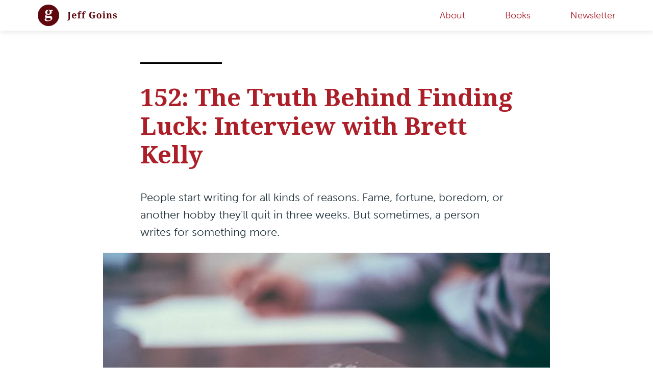

--- FILE ---
content_type: text/html; charset=UTF-8
request_url: https://goinswriter.com/brett-kelly/
body_size: 11805
content:
<!DOCTYPE html>
<html lang="en-US">
<head >
<meta charset="UTF-8" />
<meta name="description" content="People start writing for all kinds of reasons. Fame, fortune, boredom, or another hobby they&#039;ll quit in three weeks. Sometimes, they write for freedom." />
<meta name="keywords" content="Brett Kelly, Evernote, Evernote Essentials, Getting Things Done, David Allen" />
<meta name="viewport" content="width=device-width, initial-scale=1" />
<title>152: The Truth Behind Finding Luck: Interview with Brett Kelly</title>
<meta name='robots' content='max-image-preview:large' />
<link rel="alternate" title="oEmbed (JSON)" type="application/json+oembed" href="https://goinswriter.com/wp-json/oembed/1.0/embed?url=https%3A%2F%2Fgoinswriter.com%2Fbrett-kelly%2F" />
<link rel="alternate" title="oEmbed (XML)" type="text/xml+oembed" href="https://goinswriter.com/wp-json/oembed/1.0/embed?url=https%3A%2F%2Fgoinswriter.com%2Fbrett-kelly%2F&#038;format=xml" />
<link rel="canonical" href="https://goinswriter.com/brett-kelly/" />
<style id='wp-img-auto-sizes-contain-inline-css' type='text/css'>
img:is([sizes=auto i],[sizes^="auto," i]){contain-intrinsic-size:3000px 1500px}
/*# sourceURL=wp-img-auto-sizes-contain-inline-css */
</style>
<link rel='stylesheet' id='jeff-goins-css' href='https://goinswriter.com/wp-content/themes/jeff-goins/style.css?ver=1.1' type='text/css' media='all' />
<style id='wp-emoji-styles-inline-css' type='text/css'>

	img.wp-smiley, img.emoji {
		display: inline !important;
		border: none !important;
		box-shadow: none !important;
		height: 1em !important;
		width: 1em !important;
		margin: 0 0.07em !important;
		vertical-align: -0.1em !important;
		background: none !important;
		padding: 0 !important;
	}
/*# sourceURL=wp-emoji-styles-inline-css */
</style>
<link rel='stylesheet' id='wp-block-library-css' href='https://goinswriter.com/wp-includes/css/dist/block-library/style.min.css?ver=6.9' type='text/css' media='all' />
<style id='wp-block-paragraph-inline-css' type='text/css'>
.is-small-text{font-size:.875em}.is-regular-text{font-size:1em}.is-large-text{font-size:2.25em}.is-larger-text{font-size:3em}.has-drop-cap:not(:focus):first-letter{float:left;font-size:8.4em;font-style:normal;font-weight:100;line-height:.68;margin:.05em .1em 0 0;text-transform:uppercase}body.rtl .has-drop-cap:not(:focus):first-letter{float:none;margin-left:.1em}p.has-drop-cap.has-background{overflow:hidden}:root :where(p.has-background){padding:1.25em 2.375em}:where(p.has-text-color:not(.has-link-color)) a{color:inherit}p.has-text-align-left[style*="writing-mode:vertical-lr"],p.has-text-align-right[style*="writing-mode:vertical-rl"]{rotate:180deg}
/*# sourceURL=https://goinswriter.com/wp-includes/blocks/paragraph/style.min.css */
</style>
<style id='wp-block-quote-inline-css' type='text/css'>
.wp-block-quote{box-sizing:border-box;overflow-wrap:break-word}.wp-block-quote.is-large:where(:not(.is-style-plain)),.wp-block-quote.is-style-large:where(:not(.is-style-plain)){margin-bottom:1em;padding:0 1em}.wp-block-quote.is-large:where(:not(.is-style-plain)) p,.wp-block-quote.is-style-large:where(:not(.is-style-plain)) p{font-size:1.5em;font-style:italic;line-height:1.6}.wp-block-quote.is-large:where(:not(.is-style-plain)) cite,.wp-block-quote.is-large:where(:not(.is-style-plain)) footer,.wp-block-quote.is-style-large:where(:not(.is-style-plain)) cite,.wp-block-quote.is-style-large:where(:not(.is-style-plain)) footer{font-size:1.125em;text-align:right}.wp-block-quote>cite{display:block}
/*# sourceURL=https://goinswriter.com/wp-includes/blocks/quote/style.min.css */
</style>
<style id='global-styles-inline-css' type='text/css'>
:root{--wp--preset--aspect-ratio--square: 1;--wp--preset--aspect-ratio--4-3: 4/3;--wp--preset--aspect-ratio--3-4: 3/4;--wp--preset--aspect-ratio--3-2: 3/2;--wp--preset--aspect-ratio--2-3: 2/3;--wp--preset--aspect-ratio--16-9: 16/9;--wp--preset--aspect-ratio--9-16: 9/16;--wp--preset--color--black: #000000;--wp--preset--color--cyan-bluish-gray: #abb8c3;--wp--preset--color--white: #ffffff;--wp--preset--color--pale-pink: #f78da7;--wp--preset--color--vivid-red: #cf2e2e;--wp--preset--color--luminous-vivid-orange: #ff6900;--wp--preset--color--luminous-vivid-amber: #fcb900;--wp--preset--color--light-green-cyan: #7bdcb5;--wp--preset--color--vivid-green-cyan: #00d084;--wp--preset--color--pale-cyan-blue: #8ed1fc;--wp--preset--color--vivid-cyan-blue: #0693e3;--wp--preset--color--vivid-purple: #9b51e0;--wp--preset--color--red-1: #AC1F28;--wp--preset--color--blue-1: #1087C8;--wp--preset--color--dark-red: #5E080D;--wp--preset--color--light-red: #FCF7F7;--wp--preset--color--gold: #E3C663;--wp--preset--color--gray: #606060;--wp--preset--color--dark-gold: #E3B163;--wp--preset--color--gray-lightest: #fdfdfd;--wp--preset--color--gray-lightest-2: #fcfcfc;--wp--preset--color--gray-lighter: #E6E6E6;--wp--preset--color--gray-light: #666666;--wp--preset--color--gray-decorator: #C4C4C4;--wp--preset--color--gray-very-light: #E9E9E9;--wp--preset--color--dark-gray: #2D2D2D;--wp--preset--color--light-gray: #888888;--wp--preset--color--almost-black: #141414;--wp--preset--color--almost-black-2: #1C2F38;--wp--preset--color--blue-gray: #1C2F38;--wp--preset--color--background: #F8F8F8;--wp--preset--color--lighter-red: #DE515A;--wp--preset--color--shadow: #526d7a;--wp--preset--color--maroon: #68171C;--wp--preset--color--gray-5: #CAD7DC;--wp--preset--color--brown: #7A5252;--wp--preset--color--gray-4: #A9BCC5;--wp--preset--color--blue-dark: #3B5998;--wp--preset--color--blue-darker: #072148;--wp--preset--color--blue-light: #55ACEE;--wp--preset--color--blue-cyan: #007BB6;--wp--preset--color--prime: #333333;--wp--preset--color--gray-text: #484848;--wp--preset--color--gray-6: #2c4264;--wp--preset--gradient--vivid-cyan-blue-to-vivid-purple: linear-gradient(135deg,rgb(6,147,227) 0%,rgb(155,81,224) 100%);--wp--preset--gradient--light-green-cyan-to-vivid-green-cyan: linear-gradient(135deg,rgb(122,220,180) 0%,rgb(0,208,130) 100%);--wp--preset--gradient--luminous-vivid-amber-to-luminous-vivid-orange: linear-gradient(135deg,rgb(252,185,0) 0%,rgb(255,105,0) 100%);--wp--preset--gradient--luminous-vivid-orange-to-vivid-red: linear-gradient(135deg,rgb(255,105,0) 0%,rgb(207,46,46) 100%);--wp--preset--gradient--very-light-gray-to-cyan-bluish-gray: linear-gradient(135deg,rgb(238,238,238) 0%,rgb(169,184,195) 100%);--wp--preset--gradient--cool-to-warm-spectrum: linear-gradient(135deg,rgb(74,234,220) 0%,rgb(151,120,209) 20%,rgb(207,42,186) 40%,rgb(238,44,130) 60%,rgb(251,105,98) 80%,rgb(254,248,76) 100%);--wp--preset--gradient--blush-light-purple: linear-gradient(135deg,rgb(255,206,236) 0%,rgb(152,150,240) 100%);--wp--preset--gradient--blush-bordeaux: linear-gradient(135deg,rgb(254,205,165) 0%,rgb(254,45,45) 50%,rgb(107,0,62) 100%);--wp--preset--gradient--luminous-dusk: linear-gradient(135deg,rgb(255,203,112) 0%,rgb(199,81,192) 50%,rgb(65,88,208) 100%);--wp--preset--gradient--pale-ocean: linear-gradient(135deg,rgb(255,245,203) 0%,rgb(182,227,212) 50%,rgb(51,167,181) 100%);--wp--preset--gradient--electric-grass: linear-gradient(135deg,rgb(202,248,128) 0%,rgb(113,206,126) 100%);--wp--preset--gradient--midnight: linear-gradient(135deg,rgb(2,3,129) 0%,rgb(40,116,252) 100%);--wp--preset--font-size--small: 13px;--wp--preset--font-size--medium: 20px;--wp--preset--font-size--large: 36px;--wp--preset--font-size--x-large: 42px;--wp--preset--spacing--20: 0.44rem;--wp--preset--spacing--30: 0.67rem;--wp--preset--spacing--40: 1rem;--wp--preset--spacing--50: 1.5rem;--wp--preset--spacing--60: 2.25rem;--wp--preset--spacing--70: 3.38rem;--wp--preset--spacing--80: 5.06rem;--wp--preset--shadow--natural: 6px 6px 9px rgba(0, 0, 0, 0.2);--wp--preset--shadow--deep: 12px 12px 50px rgba(0, 0, 0, 0.4);--wp--preset--shadow--sharp: 6px 6px 0px rgba(0, 0, 0, 0.2);--wp--preset--shadow--outlined: 6px 6px 0px -3px rgb(255, 255, 255), 6px 6px rgb(0, 0, 0);--wp--preset--shadow--crisp: 6px 6px 0px rgb(0, 0, 0);}:where(.is-layout-flex){gap: 0.5em;}:where(.is-layout-grid){gap: 0.5em;}body .is-layout-flex{display: flex;}.is-layout-flex{flex-wrap: wrap;align-items: center;}.is-layout-flex > :is(*, div){margin: 0;}body .is-layout-grid{display: grid;}.is-layout-grid > :is(*, div){margin: 0;}:where(.wp-block-columns.is-layout-flex){gap: 2em;}:where(.wp-block-columns.is-layout-grid){gap: 2em;}:where(.wp-block-post-template.is-layout-flex){gap: 1.25em;}:where(.wp-block-post-template.is-layout-grid){gap: 1.25em;}.has-black-color{color: var(--wp--preset--color--black) !important;}.has-cyan-bluish-gray-color{color: var(--wp--preset--color--cyan-bluish-gray) !important;}.has-white-color{color: var(--wp--preset--color--white) !important;}.has-pale-pink-color{color: var(--wp--preset--color--pale-pink) !important;}.has-vivid-red-color{color: var(--wp--preset--color--vivid-red) !important;}.has-luminous-vivid-orange-color{color: var(--wp--preset--color--luminous-vivid-orange) !important;}.has-luminous-vivid-amber-color{color: var(--wp--preset--color--luminous-vivid-amber) !important;}.has-light-green-cyan-color{color: var(--wp--preset--color--light-green-cyan) !important;}.has-vivid-green-cyan-color{color: var(--wp--preset--color--vivid-green-cyan) !important;}.has-pale-cyan-blue-color{color: var(--wp--preset--color--pale-cyan-blue) !important;}.has-vivid-cyan-blue-color{color: var(--wp--preset--color--vivid-cyan-blue) !important;}.has-vivid-purple-color{color: var(--wp--preset--color--vivid-purple) !important;}.has-black-background-color{background-color: var(--wp--preset--color--black) !important;}.has-cyan-bluish-gray-background-color{background-color: var(--wp--preset--color--cyan-bluish-gray) !important;}.has-white-background-color{background-color: var(--wp--preset--color--white) !important;}.has-pale-pink-background-color{background-color: var(--wp--preset--color--pale-pink) !important;}.has-vivid-red-background-color{background-color: var(--wp--preset--color--vivid-red) !important;}.has-luminous-vivid-orange-background-color{background-color: var(--wp--preset--color--luminous-vivid-orange) !important;}.has-luminous-vivid-amber-background-color{background-color: var(--wp--preset--color--luminous-vivid-amber) !important;}.has-light-green-cyan-background-color{background-color: var(--wp--preset--color--light-green-cyan) !important;}.has-vivid-green-cyan-background-color{background-color: var(--wp--preset--color--vivid-green-cyan) !important;}.has-pale-cyan-blue-background-color{background-color: var(--wp--preset--color--pale-cyan-blue) !important;}.has-vivid-cyan-blue-background-color{background-color: var(--wp--preset--color--vivid-cyan-blue) !important;}.has-vivid-purple-background-color{background-color: var(--wp--preset--color--vivid-purple) !important;}.has-black-border-color{border-color: var(--wp--preset--color--black) !important;}.has-cyan-bluish-gray-border-color{border-color: var(--wp--preset--color--cyan-bluish-gray) !important;}.has-white-border-color{border-color: var(--wp--preset--color--white) !important;}.has-pale-pink-border-color{border-color: var(--wp--preset--color--pale-pink) !important;}.has-vivid-red-border-color{border-color: var(--wp--preset--color--vivid-red) !important;}.has-luminous-vivid-orange-border-color{border-color: var(--wp--preset--color--luminous-vivid-orange) !important;}.has-luminous-vivid-amber-border-color{border-color: var(--wp--preset--color--luminous-vivid-amber) !important;}.has-light-green-cyan-border-color{border-color: var(--wp--preset--color--light-green-cyan) !important;}.has-vivid-green-cyan-border-color{border-color: var(--wp--preset--color--vivid-green-cyan) !important;}.has-pale-cyan-blue-border-color{border-color: var(--wp--preset--color--pale-cyan-blue) !important;}.has-vivid-cyan-blue-border-color{border-color: var(--wp--preset--color--vivid-cyan-blue) !important;}.has-vivid-purple-border-color{border-color: var(--wp--preset--color--vivid-purple) !important;}.has-vivid-cyan-blue-to-vivid-purple-gradient-background{background: var(--wp--preset--gradient--vivid-cyan-blue-to-vivid-purple) !important;}.has-light-green-cyan-to-vivid-green-cyan-gradient-background{background: var(--wp--preset--gradient--light-green-cyan-to-vivid-green-cyan) !important;}.has-luminous-vivid-amber-to-luminous-vivid-orange-gradient-background{background: var(--wp--preset--gradient--luminous-vivid-amber-to-luminous-vivid-orange) !important;}.has-luminous-vivid-orange-to-vivid-red-gradient-background{background: var(--wp--preset--gradient--luminous-vivid-orange-to-vivid-red) !important;}.has-very-light-gray-to-cyan-bluish-gray-gradient-background{background: var(--wp--preset--gradient--very-light-gray-to-cyan-bluish-gray) !important;}.has-cool-to-warm-spectrum-gradient-background{background: var(--wp--preset--gradient--cool-to-warm-spectrum) !important;}.has-blush-light-purple-gradient-background{background: var(--wp--preset--gradient--blush-light-purple) !important;}.has-blush-bordeaux-gradient-background{background: var(--wp--preset--gradient--blush-bordeaux) !important;}.has-luminous-dusk-gradient-background{background: var(--wp--preset--gradient--luminous-dusk) !important;}.has-pale-ocean-gradient-background{background: var(--wp--preset--gradient--pale-ocean) !important;}.has-electric-grass-gradient-background{background: var(--wp--preset--gradient--electric-grass) !important;}.has-midnight-gradient-background{background: var(--wp--preset--gradient--midnight) !important;}.has-small-font-size{font-size: var(--wp--preset--font-size--small) !important;}.has-medium-font-size{font-size: var(--wp--preset--font-size--medium) !important;}.has-large-font-size{font-size: var(--wp--preset--font-size--large) !important;}.has-x-large-font-size{font-size: var(--wp--preset--font-size--x-large) !important;}
/*# sourceURL=global-styles-inline-css */
</style>

<style id='classic-theme-styles-inline-css' type='text/css'>
/*! This file is auto-generated */
.wp-block-button__link{color:#fff;background-color:#32373c;border-radius:9999px;box-shadow:none;text-decoration:none;padding:calc(.667em + 2px) calc(1.333em + 2px);font-size:1.125em}.wp-block-file__button{background:#32373c;color:#fff;text-decoration:none}
/*# sourceURL=/wp-includes/css/classic-themes.min.css */
</style>
<link rel='stylesheet' id='wpa-css-css' href='https://goinswriter.com/wp-content/plugins/honeypot/includes/css/wpa.css?ver=2.1.3' type='text/css' media='all' />
<link rel='stylesheet' id='jeff-goins-front-style-css' href='https://goinswriter.com/wp-content/themes/jeff-goins/assets/dist/css/style.css?ver=1628084662' type='text/css' media='all' />
<script type="text/javascript" src="https://goinswriter.com/wp-includes/js/jquery/jquery.min.js?ver=3.7.1" id="jquery-core-js"></script>
<script type="text/javascript" src="https://goinswriter.com/wp-includes/js/jquery/jquery-migrate.min.js?ver=3.4.1" id="jquery-migrate-js"></script>
<link rel="https://api.w.org/" href="https://goinswriter.com/wp-json/" /><link rel="alternate" title="JSON" type="application/json" href="https://goinswriter.com/wp-json/wp/v2/posts/6587" /><link rel="EditURI" type="application/rsd+xml" title="RSD" href="https://goinswriter.com/xmlrpc.php?rsd" />
<script type="text/javascript"><!--
function powerpress_pinw(pinw_url){window.open(pinw_url, 'PowerPressPlayer','toolbar=0,status=0,resizable=1,width=460,height=320');	return false;}
//-->
</script>
<link rel="pingback" href="https://goinswriter.com/xmlrpc.php" />
<link rel="icon" href="https://goinswriter.com/wp-content/uploads/2020/11/favicon.png" sizes="32x32" />
<link rel="icon" href="https://goinswriter.com/wp-content/uploads/2020/11/favicon.png" sizes="192x192" />
<link rel="apple-touch-icon" href="https://goinswriter.com/wp-content/uploads/2020/11/favicon.png" />
<meta name="msapplication-TileImage" content="https://goinswriter.com/wp-content/uploads/2020/11/favicon.png" />
		<style type="text/css" id="wp-custom-css">
			/*
 * body main.content article > img {
    display: none;
}
*/		</style>
		<link rel='stylesheet' id='mediaelement-css' href='https://goinswriter.com/wp-includes/js/mediaelement/mediaelementplayer-legacy.min.css?ver=4.2.17' type='text/css' media='all' />
<link rel='stylesheet' id='wp-mediaelement-css' href='https://goinswriter.com/wp-includes/js/mediaelement/wp-mediaelement.min.css?ver=6.9' type='text/css' media='all' />
</head>
<body class="wp-singular post-template-default single single-post postid-6587 single-format-standard wp-custom-logo wp-theme-genesis wp-child-theme-jeff-goins header-image header-full-width full-width-content genesis-breadcrumbs-hidden genesis-footer-widgets-visible" itemscope itemtype="https://schema.org/WebPage"><div class="site-container"><header class="site-header" itemscope itemtype="https://schema.org/WPHeader"><div class="wrap"><div class="container"><a href="https://goinswriter.com/" class="custom-logo-link" rel="home"><img src="https://goinswriter.com/wp-content/uploads/2021/05/loho.svg" class="custom-logo" alt="Jeff Goins" decoding="async" /></a><nav class="nav-primary" aria-label="Main" itemscope itemtype="https://schema.org/SiteNavigationElement"><div class="wrap"><ul id="menu-main-menu" class="menu genesis-nav-menu menu-primary"><li id="menu-item-100" class="menu-item menu-item-type-post_type menu-item-object-page menu-item-100"><a href="https://goinswriter.com/about/" itemprop="url"><span itemprop="name">About</span></a></li>
<li id="menu-item-142" class="menu-item menu-item-type-custom menu-item-object-custom menu-item-142"><a href="https://www.amazon.com/stores/Jeff-Goins/author/B005BH1OB6" itemprop="url"><span itemprop="name">Books</span></a></li>
<li id="menu-item-8740" class="menu-item menu-item-type-custom menu-item-object-custom menu-item-8740"><a href="http://jeffgoins.substack.com" itemprop="url"><span itemprop="name">Newsletter</span></a></li>
</ul></div></nav><button class="menu-toggle" title="Toggle Menu"><span></span></button></div></div></header><div class="site-inner"><div class="content-sidebar-wrap"><main class="content"><article class="post-6587 post type-post status-publish format-standard has-post-thumbnail category-influence category-the-portfolio-life entry" aria-label="152: The Truth Behind Finding Luck: Interview with Brett Kelly" itemscope itemtype="https://schema.org/CreativeWork"><header class="entry-header"><h2 class="entry-title has-decorator">152: The Truth Behind Finding Luck: Interview with Brett Kelly</h2>
</header><div class="entry-content" itemprop="text"><p>People start writing for all kinds of reasons. Fame, fortune, boredom, or another hobby they'll quit in three weeks. But sometimes, a person writes for something more.</p>
<p><a href="https://goinswriter.com/brett-kelly"><img decoding="async" class="aligncenter size-large wp-image-21380" style="height: auto; max-width: 100%;" src="https://goinswriter.com/wp-content/uploads/gw-152-2-660x440.jpeg" alt="152: The Truth Behind Finding Luck: Interview with Brett Kelly" width="660" height="440" /></a></p>
<p>They write for freedom.</p>
<p>Most of us want freedom from something. Our past, a bad habit, a toxic relationship, a dull day job, or even the distractions we let keep us from writing.</p>
<p>Our guest this week on <a href="http://www.goinswriter.com/itunes"><em>The Portfolio Life</em></a>, was living somewhat comfortably, but wanted freedom from debt. Over the years he'd developed close relationships with a small circle of friends who ended up being quite influential.</p>
<p>He knew Chris Guillebeau before <em>The Art of Non-Conformity</em> was published by Penguin. He knew Leo Babauta when Zen Habits was on a blogspot domain. Our guest saw his friends writing online and creating digital resources for their audiences and wanted to do the same.</p>
<p>So, Brett Kelly took one of his favorite productivity tools and wrote a robust user guide called <em>Evernote Essentials</em>. With the blessing of Evernote, the support of his friends, and the attention of people like Michael Hyatt, Brett has sold nearly 80,000 copies of <em>Evernote Essentials</em>.</p>
<p>Listen in as we discuss how Brett launched with a list of 400 people, losing track of how many tattoos he has, and how the CEO of Evernote personally recruited him.</p>
<h3>Listen to the podcast</h3>
<p>To listen to the show, click the player below (If you’re reading this via email, please click <a href="https://goinswriter.com/brett-kelly">here</a>).</p>
<div class="powerpress_player" id="powerpress_player_9342"><audio class="wp-audio-shortcode" id="audio-6587-1" preload="none" style="width: 100%;" controls="controls"><source type="audio/mpeg" src="http://traffic.libsyn.com/jeffgoins/EP_152_Brett_Kelly.mp3?_=1" /><a href="http://traffic.libsyn.com/jeffgoins/EP_152_Brett_Kelly.mp3">http://traffic.libsyn.com/jeffgoins/EP_152_Brett_Kelly.mp3</a></audio></div><p class="powerpress_links powerpress_links_mp3">Podcast: <a href="http://traffic.libsyn.com/jeffgoins/EP_152_Brett_Kelly.mp3" class="powerpress_link_pinw" target="_blank" title="Play in new window" onclick="return powerpress_pinw('https://goinswriter.com/?powerpress_pinw=6587-podcast');" rel="nofollow">Play in new window</a> | <a href="http://traffic.libsyn.com/jeffgoins/EP_152_Brett_Kelly.mp3" class="powerpress_link_d" title="Download" rel="nofollow" download="EP_152_Brett_Kelly.mp3">Download</a></p><p class="powerpress_links powerpress_subscribe_links">Subscribe: <a href="https://jeffgoins.libsyn.com/rss" class="powerpress_link_subscribe powerpress_link_subscribe_rss" target="_blank" title="Subscribe via RSS" rel="nofollow">RSS</a></p>
<h3>Show highlights</h3>
<p>In this episode, Brett and I discuss:</p>
<ul>
<li>Debt freedom as a motivator to create</li>
<li>Paying attention to market trends</li>
<li>Not getting sued by Evernote</li>
<li>Broadening creative horizons and diversifying personal brand</li>
<li>The awkwardness of explaining what you do as a creative to people who care, but don't &#8220;get&#8221; it</li>
<li>The ambiguity of calling yourself a writer</li>
<li>How running a business around your writing is like fixing a plane mid-flight</li>
<li>Accidentally building a cadre of friends who ended up being very influential</li>
<li>Distilling complexity into something digestible for the masses</li>
</ul>
<h3>Quotes and takeaways</h3>
<ul>
<li>Sometimes humility isn't very helpful when people are looking to you for answers.</li>
<li>Be helpful. Be encouraging.</li>
<li>&#8220;People who had more than I had, gave to me. That's why I'm here.&#8221; &#8211;Brett Kelly</li>
<li>The medium of creation effects the final outcome.</li>
</ul>
<p>[share-quote author=&#8221;Brett Kelly&#8221; via=&#8221;JeffGoins&#8221;]Be cool to people.</p>
<h3>Resources</h3>
<ul>
<li><a href="https://www.evernote.com/referral/Registration.action?sig=c18dd111c3183562fc41ca6d1a12e3c95697083b881503e1b8fcb612acaf1938&uid=4947955">Evernote</a></li>
<li><em><a href="https://brettkelly.org/evernote-essentials/">Evernote Essentials</a> </em>by Brett Kelly</li>
<li><a href="https://michaelhyatt.com/evernote-tags.html">Michael Hyatt's system for organizing Evernote</a></li>
<li><a href="https://www.omnigroup.com/omnifocus">OmniFocus</a></li>
<li><a href="https://www.amazon.com/Getting-Things-Done-Stress-Free-Productivity/dp/0143126563/ref=as_li_ss_tl?ie=UTF8&linkCode=ll1&tag=goiwri-20&linkId=cb983eba4120f99ade2c13f641c03a84"><em>Getting Things Done</em></a> by David Allen</li>
</ul>
<p><a href="https://jeffgoins.lpages.co/leadbox/143e87b33f72a2%3A1245e56aeb46dc/5719635462717440/">Click here</a> to download a free PDF of the complete interview transcript.</p>
<p><strong>What is your favorite app to write in? What is your &#8220;superpower&#8221; or the theme of your work?</strong> Share in the <a href="https://goinswriter.com/brett-kelly/#disqus_thread">comments</a><script data-leadbox="143e87b33f72a2:1245e56aeb46dc" data-url="https://jeffgoins.lpages.co/leadbox/143e87b33f72a2%3A1245e56aeb46dc/5719635462717440/" data-config="%7B%22type%22%3A%22time%22%2C%22settings%22%3A%7B%22seconds%22%3A10%2C%22days%22%3A0%2C%22views%22%3A0%7D%7D" type="text/javascript" src="https://jeffgoins.lpages.co/leadbox-1497972322.js"></script></p>
<!--<rdf:RDF xmlns:rdf="http://www.w3.org/1999/02/22-rdf-syntax-ns#"
			xmlns:dc="http://purl.org/dc/elements/1.1/"
			xmlns:trackback="http://madskills.com/public/xml/rss/module/trackback/">
		<rdf:Description rdf:about="https://goinswriter.com/brett-kelly/"
    dc:identifier="https://goinswriter.com/brett-kelly/"
    dc:title="152: The Truth Behind Finding Luck: Interview with Brett Kelly"
    trackback:ping="https://goinswriter.com/brett-kelly/trackback/" />
</rdf:RDF>-->
</div>
<section class="recent-posts alignfull">
	
<div class="container">
	<h5 class="has-decorator">Articles</h5>

	<div class="grid-wrap"><div class="grid"><article class="post-8726 post type-post status-publish format-standard category-uncategorized entry" aria-label="The End of Blogging (for Me)"><a class="entry-link" rel="bookmark" href="https://goinswriter.com/end-of-blogging/"><header class="entry-header"><img width="700" height="370" src="https://goinswriter.com/wp-content/uploads/2022/12/mathew-macquarrie-u6OnpbMuZAs-unsplash-700x370.jpg" class="attachment-jg-post-thumb size-jg-post-thumb" alt="" decoding="async" loading="lazy" /><h2 class="entry-title" itemprop="headline">The End of Blogging (for Me)</h2>
</header><div class="entry-content"><p>Years ago, I met a famous podcaster and introduced myself as a blogger. The first thing he said was, “People still do that?” This was 2015. At the time, I took offense...</p>
<div class="button-wrap"><span class="read-more-button btn is-small">read article</span></div></div></a></article><article class="post-8532 post type-post status-publish format-standard category-writing entry" aria-label="One of the Things I’ve Learned About Writing"><a class="entry-link" rel="bookmark" href="https://goinswriter.com/learned-about-writing/"><header class="entry-header"><img width="700" height="370" src="https://goinswriter.com/wp-content/uploads/2022/07/yannick-pulver-hopX_jpVtRM-unsplash-700x370.jpg" class="attachment-jg-post-thumb size-jg-post-thumb" alt="" decoding="async" loading="lazy" /><h2 class="entry-title" itemprop="headline">One of the Things I’ve Learned About Writing</h2>
</header><div class="entry-content"><p>One of the things I’ve learned about writing is that you can’t honestly write what you are unwilling to live. At first, this might seem preposterous. After all, J.R.R&...</p>
<div class="button-wrap"><span class="read-more-button btn is-small">read article</span></div></div></a></article><article class="post-8493 post type-post status-publish format-standard has-post-thumbnail category-inspiration entry" aria-label="The Largeness of a Little Life"><a class="entry-link" rel="bookmark" href="https://goinswriter.com/largeness/"><header class="entry-header"><img width="700" height="370" src="https://goinswriter.com/wp-content/uploads/2022/06/todd-trapani-aVVAI7z0WoY-unsplash-700x370.jpg" class="attachment-jg-post-thumb size-jg-post-thumb" alt="" decoding="async" loading="lazy" /><h2 class="entry-title" itemprop="headline">The Largeness of a Little Life</h2>
</header><div class="entry-content"><p>I wake up to birdsong and soft light washing in through a window that no curtain can cover. I drink coffee and read a book, easing into the day. Work starts with an in...</p>
<div class="button-wrap"><span class="read-more-button btn is-small">read article</span></div></div></a></article></div></div>
	<div class="more-articles-wrap">
		<a href="https://goinswriter.com/articles/" class="btn">more articles</a>
	</div>
</div>
</section>
</article><h2 class="screen-reader-text">Reader Interactions</h2></main></div></div>
<div class="newsletter-section container">
	<div class="background">
		<p class="text">
			Get a free newsletter on making your creative work succeed.		</p>
		
<div class="form is-color-orange">
	<script async data-uid="16c6729643" src="https://unique-mover-2459.ck.page/16c6729643/index.js"></script></div>
	</div>
</div>
<footer class="site-footer" itemscope itemtype="https://schema.org/WPFooter"><div class="wrap"><div class="container"><div class="footer-wrap"><a href="https://goinswriter.com/" class="custom-logo-link" rel="home"><img src="https://goinswriter.com/wp-content/uploads/2021/05/loho.svg" class="custom-logo" alt="Jeff Goins" decoding="async" /></a><p>© Goins, Writer 2022. 
All rights reserved.</p></div><div class="footer-widgets"><h2 class="genesis-sidebar-title screen-reader-text">Footer</h2><div class="widget-area footer-widgets-1 footer-widget-area"><h5 class="widget-title">Recent Articles</h5><ul class="menu"><li><a class="is-style-p2" href="https://goinswriter.com/end-of-blogging/">The End of Blogging (for Me)</a></li><li><a class="is-style-p2" href="https://goinswriter.com/learned-about-writing/">One of the Things I’ve Learned About Writing</a></li><li><a class="is-style-p2" href="https://goinswriter.com/largeness/">The Largeness of a Little Life</a></li><li><a class="is-style-p2" href="https://goinswriter.com/let-it-be-easy/">Let It Be Easy!</a></li></ul></div><div class="widget-area footer-widgets-2 footer-widget-area"><section id="nav_menu-2" class="widget widget_nav_menu"><div class="widget-wrap"><h4 class="widget-title widgettitle">Recent Podcasts</h4>
<div class="menu-footer-podcast-menu-container"><ul id="menu-footer-podcast-menu" class="menu"><li id="menu-item-8601" class="menu-item menu-item-type-post_type menu-item-object-podcast menu-item-8601"><a href="https://goinswriter.com/episode/the-unfinished-symphony/" itemprop="url">The Unfinished Symphony</a></li>
<li id="menu-item-8574" class="menu-item menu-item-type-post_type menu-item-object-podcast menu-item-8574"><a href="https://goinswriter.com/episode/its-a-matter-of-taste-part-two/" itemprop="url">It’s a Matter of Taste: Part Two</a></li>
<li id="menu-item-8565" class="menu-item menu-item-type-post_type menu-item-object-podcast menu-item-8565"><a href="https://goinswriter.com/episode/its-a-matter-of-taste-part-one/" itemprop="url">It’s a Matter of Taste: Part One</a></li>
<li id="menu-item-8551" class="menu-item menu-item-type-post_type menu-item-object-podcast menu-item-8551"><a href="https://goinswriter.com/episode/how-to-finish-the-first-draft-of-anything/" itemprop="url">How to Finish the First Draft of Anything</a></li>
<li id="menu-item-8540" class="menu-item menu-item-type-post_type menu-item-object-podcast menu-item-8540"><a href="https://goinswriter.com/episode/future-of-money/" itemprop="url">The Creative Future of Money</a></li>
</ul></div></div></section>
</div></div><div class="menu-container"><h5>Quick Links</h5><div class="menu-footer-menu-container"><ul id="menu-footer-menu" class="menu"><li id="menu-item-104" class="menu-item menu-item-type-post_type menu-item-object-page menu-item-104"><a href="https://goinswriter.com/about/" itemprop="url">About</a></li>
<li id="menu-item-141" class="menu-item menu-item-type-custom menu-item-object-custom menu-item-141"><a href="https://jeffgoins.substack.com" itemprop="url">Writing</a></li>
<li id="menu-item-8049" class="menu-item menu-item-type-post_type menu-item-object-page menu-item-8049"><a href="https://goinswriter.com/work-with-me/" itemprop="url">Contact</a></li>
</ul></div></div></div></div></footer></div><script type="speculationrules">
{"prefetch":[{"source":"document","where":{"and":[{"href_matches":"/*"},{"not":{"href_matches":["/wp-*.php","/wp-admin/*","/wp-content/uploads/*","/wp-content/*","/wp-content/plugins/*","/wp-content/themes/jeff-goins/*","/wp-content/themes/genesis/*","/*\\?(.+)"]}},{"not":{"selector_matches":"a[rel~=\"nofollow\"]"}},{"not":{"selector_matches":".no-prefetch, .no-prefetch a"}}]},"eagerness":"conservative"}]}
</script>
<script type="text/javascript" src="https://goinswriter.com/wp-content/plugins/honeypot/includes/js/wpa.js?ver=2.1.3" id="wpascript-js"></script>
<script type="text/javascript" id="wpascript-js-after">
/* <![CDATA[ */
wpa_field_info = {"wpa_field_name":"equarc3690","wpa_field_value":81668,"wpa_add_test":"no"}
//# sourceURL=wpascript-js-after
/* ]]> */
</script>
<script type="text/javascript" src="https://goinswriter.com/wp-includes/js/comment-reply.min.js?ver=6.9" id="comment-reply-js" async="async" data-wp-strategy="async" fetchpriority="low"></script>
<script type="text/javascript" src="https://goinswriter.com/wp-includes/js/dist/vendor/wp-polyfill.min.js?ver=3.15.0" id="wp-polyfill-js"></script>
<script type="text/javascript" src="https://goinswriter.com/wp-content/themes/jeff-goins/assets/dist/js/main.js?ver=1e29da18b0a83ee1f135fea6f8df29a6" id="jeff-goins-front-script-js"></script>
<script type="text/javascript" src="https://goinswriter.com/wp-content/plugins/powerpress/player.min.js?ver=6.9" id="powerpress-player-js"></script>
<script type="text/javascript" id="mediaelement-core-js-before">
/* <![CDATA[ */
var mejsL10n = {"language":"en","strings":{"mejs.download-file":"Download File","mejs.install-flash":"You are using a browser that does not have Flash player enabled or installed. Please turn on your Flash player plugin or download the latest version from https://get.adobe.com/flashplayer/","mejs.fullscreen":"Fullscreen","mejs.play":"Play","mejs.pause":"Pause","mejs.time-slider":"Time Slider","mejs.time-help-text":"Use Left/Right Arrow keys to advance one second, Up/Down arrows to advance ten seconds.","mejs.live-broadcast":"Live Broadcast","mejs.volume-help-text":"Use Up/Down Arrow keys to increase or decrease volume.","mejs.unmute":"Unmute","mejs.mute":"Mute","mejs.volume-slider":"Volume Slider","mejs.video-player":"Video Player","mejs.audio-player":"Audio Player","mejs.captions-subtitles":"Captions/Subtitles","mejs.captions-chapters":"Chapters","mejs.none":"None","mejs.afrikaans":"Afrikaans","mejs.albanian":"Albanian","mejs.arabic":"Arabic","mejs.belarusian":"Belarusian","mejs.bulgarian":"Bulgarian","mejs.catalan":"Catalan","mejs.chinese":"Chinese","mejs.chinese-simplified":"Chinese (Simplified)","mejs.chinese-traditional":"Chinese (Traditional)","mejs.croatian":"Croatian","mejs.czech":"Czech","mejs.danish":"Danish","mejs.dutch":"Dutch","mejs.english":"English","mejs.estonian":"Estonian","mejs.filipino":"Filipino","mejs.finnish":"Finnish","mejs.french":"French","mejs.galician":"Galician","mejs.german":"German","mejs.greek":"Greek","mejs.haitian-creole":"Haitian Creole","mejs.hebrew":"Hebrew","mejs.hindi":"Hindi","mejs.hungarian":"Hungarian","mejs.icelandic":"Icelandic","mejs.indonesian":"Indonesian","mejs.irish":"Irish","mejs.italian":"Italian","mejs.japanese":"Japanese","mejs.korean":"Korean","mejs.latvian":"Latvian","mejs.lithuanian":"Lithuanian","mejs.macedonian":"Macedonian","mejs.malay":"Malay","mejs.maltese":"Maltese","mejs.norwegian":"Norwegian","mejs.persian":"Persian","mejs.polish":"Polish","mejs.portuguese":"Portuguese","mejs.romanian":"Romanian","mejs.russian":"Russian","mejs.serbian":"Serbian","mejs.slovak":"Slovak","mejs.slovenian":"Slovenian","mejs.spanish":"Spanish","mejs.swahili":"Swahili","mejs.swedish":"Swedish","mejs.tagalog":"Tagalog","mejs.thai":"Thai","mejs.turkish":"Turkish","mejs.ukrainian":"Ukrainian","mejs.vietnamese":"Vietnamese","mejs.welsh":"Welsh","mejs.yiddish":"Yiddish"}};
//# sourceURL=mediaelement-core-js-before
/* ]]> */
</script>
<script type="text/javascript" src="https://goinswriter.com/wp-includes/js/mediaelement/mediaelement-and-player.min.js?ver=4.2.17" id="mediaelement-core-js"></script>
<script type="text/javascript" src="https://goinswriter.com/wp-includes/js/mediaelement/mediaelement-migrate.min.js?ver=6.9" id="mediaelement-migrate-js"></script>
<script type="text/javascript" id="mediaelement-js-extra">
/* <![CDATA[ */
var _wpmejsSettings = {"pluginPath":"/wp-includes/js/mediaelement/","classPrefix":"mejs-","stretching":"responsive","audioShortcodeLibrary":"mediaelement","videoShortcodeLibrary":"mediaelement"};
//# sourceURL=mediaelement-js-extra
/* ]]> */
</script>
<script type="text/javascript" src="https://goinswriter.com/wp-includes/js/mediaelement/wp-mediaelement.min.js?ver=6.9" id="wp-mediaelement-js"></script>
<script id="wp-emoji-settings" type="application/json">
{"baseUrl":"https://s.w.org/images/core/emoji/17.0.2/72x72/","ext":".png","svgUrl":"https://s.w.org/images/core/emoji/17.0.2/svg/","svgExt":".svg","source":{"concatemoji":"https://goinswriter.com/wp-includes/js/wp-emoji-release.min.js?ver=6.9"}}
</script>
<script type="module">
/* <![CDATA[ */
/*! This file is auto-generated */
const a=JSON.parse(document.getElementById("wp-emoji-settings").textContent),o=(window._wpemojiSettings=a,"wpEmojiSettingsSupports"),s=["flag","emoji"];function i(e){try{var t={supportTests:e,timestamp:(new Date).valueOf()};sessionStorage.setItem(o,JSON.stringify(t))}catch(e){}}function c(e,t,n){e.clearRect(0,0,e.canvas.width,e.canvas.height),e.fillText(t,0,0);t=new Uint32Array(e.getImageData(0,0,e.canvas.width,e.canvas.height).data);e.clearRect(0,0,e.canvas.width,e.canvas.height),e.fillText(n,0,0);const a=new Uint32Array(e.getImageData(0,0,e.canvas.width,e.canvas.height).data);return t.every((e,t)=>e===a[t])}function p(e,t){e.clearRect(0,0,e.canvas.width,e.canvas.height),e.fillText(t,0,0);var n=e.getImageData(16,16,1,1);for(let e=0;e<n.data.length;e++)if(0!==n.data[e])return!1;return!0}function u(e,t,n,a){switch(t){case"flag":return n(e,"\ud83c\udff3\ufe0f\u200d\u26a7\ufe0f","\ud83c\udff3\ufe0f\u200b\u26a7\ufe0f")?!1:!n(e,"\ud83c\udde8\ud83c\uddf6","\ud83c\udde8\u200b\ud83c\uddf6")&&!n(e,"\ud83c\udff4\udb40\udc67\udb40\udc62\udb40\udc65\udb40\udc6e\udb40\udc67\udb40\udc7f","\ud83c\udff4\u200b\udb40\udc67\u200b\udb40\udc62\u200b\udb40\udc65\u200b\udb40\udc6e\u200b\udb40\udc67\u200b\udb40\udc7f");case"emoji":return!a(e,"\ud83e\u1fac8")}return!1}function f(e,t,n,a){let r;const o=(r="undefined"!=typeof WorkerGlobalScope&&self instanceof WorkerGlobalScope?new OffscreenCanvas(300,150):document.createElement("canvas")).getContext("2d",{willReadFrequently:!0}),s=(o.textBaseline="top",o.font="600 32px Arial",{});return e.forEach(e=>{s[e]=t(o,e,n,a)}),s}function r(e){var t=document.createElement("script");t.src=e,t.defer=!0,document.head.appendChild(t)}a.supports={everything:!0,everythingExceptFlag:!0},new Promise(t=>{let n=function(){try{var e=JSON.parse(sessionStorage.getItem(o));if("object"==typeof e&&"number"==typeof e.timestamp&&(new Date).valueOf()<e.timestamp+604800&&"object"==typeof e.supportTests)return e.supportTests}catch(e){}return null}();if(!n){if("undefined"!=typeof Worker&&"undefined"!=typeof OffscreenCanvas&&"undefined"!=typeof URL&&URL.createObjectURL&&"undefined"!=typeof Blob)try{var e="postMessage("+f.toString()+"("+[JSON.stringify(s),u.toString(),c.toString(),p.toString()].join(",")+"));",a=new Blob([e],{type:"text/javascript"});const r=new Worker(URL.createObjectURL(a),{name:"wpTestEmojiSupports"});return void(r.onmessage=e=>{i(n=e.data),r.terminate(),t(n)})}catch(e){}i(n=f(s,u,c,p))}t(n)}).then(e=>{for(const n in e)a.supports[n]=e[n],a.supports.everything=a.supports.everything&&a.supports[n],"flag"!==n&&(a.supports.everythingExceptFlag=a.supports.everythingExceptFlag&&a.supports[n]);var t;a.supports.everythingExceptFlag=a.supports.everythingExceptFlag&&!a.supports.flag,a.supports.everything||((t=a.source||{}).concatemoji?r(t.concatemoji):t.wpemoji&&t.twemoji&&(r(t.twemoji),r(t.wpemoji)))});
//# sourceURL=https://goinswriter.com/wp-includes/js/wp-emoji-loader.min.js
/* ]]> */
</script>
</body></html>


--- FILE ---
content_type: text/css
request_url: https://goinswriter.com/wp-content/themes/jeff-goins/style.css?ver=1.1
body_size: -38
content:
/*
 * Theme Name:  Jeff Goins
 * Theme URI:   https://mygoodpeople.com/
 * Description: Custom theme built for Jeff Goins
 * Author:      Good People Digital
 * Author URI:  https://mygoodpeople.com/
 * Version:     1.1
 * Tags:        accessibility-ready, custom-colors, custom-logo, custom-menu,
 *              featured-images, footer-widgets, full-width-template,
 *              left-sidebar, one-column, right-sidebar, rtl-language-support,
 *              sticky-post, theme-options, threaded-comments,
 *              translation-ready, two-columns
 * Template:    genesis
 * License:     GPL-3.0-or-later
 * License URI: https://www.gnu.org/licenses/gpl-2.0.html
 * Text Domain: jeff-goins
*/

blockquote {
	padding: 2.5rem;
	margin-bottom: 2.5rem;
}
blockquote * {
	font-family: "NOTO Serif";
	font-weight: 700;
	font-size: 1.25rem;
    line-height: 1.4;
	font-style: normal;
}

--- FILE ---
content_type: text/css
request_url: https://goinswriter.com/wp-content/themes/jeff-goins/assets/dist/css/style.css?ver=1628084662
body_size: 17319
content:
@import url(https://fonts.googleapis.com/css2?family=EB+Garamond&family=Noto+Serif:wght@400;700&display=swap);
@import url(https://use.typekit.net/eiz1nci.css);
@charset "UTF-8";
/**
 * Vendor
 */
/*! normalize.css v8.0.1 | MIT License | github.com/necolas/normalize.css */
/* Document
   ========================================================================== */
/**
 * 1. Correct the line height in all browsers.
 * 2. Prevent adjustments of font size after orientation changes in iOS.
 */
html {
  line-height: 1.15;
  /* 1 */
  -webkit-text-size-adjust: 100%;
  /* 2 */ }

/* Sections
   ========================================================================== */
/**
 * Remove the margin in all browsers.
 */
body {
  margin: 0; }

/**
 * Render the `main` element consistently in IE.
 */
main {
  display: block; }

/**
 * Correct the font size and margin on `h1` elements within `section` and
 * `article` contexts in Chrome, Firefox, and Safari.
 */
h1 {
  font-size: 2em;
  margin: 0.67em 0; }

/* Grouping content
   ========================================================================== */
/**
 * 1. Add the correct box sizing in Firefox.
 * 2. Show the overflow in Edge and IE.
 */
hr {
  box-sizing: content-box;
  /* 1 */
  height: 0;
  /* 1 */
  overflow: visible;
  /* 2 */ }

/**
 * 1. Correct the inheritance and scaling of font size in all browsers.
 * 2. Correct the odd `em` font sizing in all browsers.
 */
pre {
  font-family: monospace, monospace;
  /* 1 */
  font-size: 1em;
  /* 2 */ }

/* Text-level semantics
   ========================================================================== */
/**
 * Remove the gray background on active links in IE 10.
 */
a {
  background-color: transparent; }

/**
 * 1. Remove the bottom border in Chrome 57-
 * 2. Add the correct text decoration in Chrome, Edge, IE, Opera, and Safari.
 */
abbr[title] {
  border-bottom: none;
  /* 1 */
  text-decoration: underline;
  /* 2 */
  -webkit-text-decoration: underline dotted;
          text-decoration: underline dotted;
  /* 2 */ }

/**
 * Add the correct font weight in Chrome, Edge, and Safari.
 */
b,
strong {
  font-weight: bolder; }

/**
 * 1. Correct the inheritance and scaling of font size in all browsers.
 * 2. Correct the odd `em` font sizing in all browsers.
 */
code,
kbd,
samp {
  font-family: monospace, monospace;
  /* 1 */
  font-size: 1em;
  /* 2 */ }

/**
 * Add the correct font size in all browsers.
 */
small {
  font-size: 80%; }

/**
 * Prevent `sub` and `sup` elements from affecting the line height in
 * all browsers.
 */
sub,
sup {
  font-size: 75%;
  line-height: 0;
  position: relative;
  vertical-align: baseline; }

sub {
  bottom: -0.25em; }

sup {
  top: -0.5em; }

/* Embedded content
   ========================================================================== */
/**
 * Remove the border on images inside links in IE 10.
 */
img {
  border-style: none; }

/* Forms
   ========================================================================== */
/**
 * 1. Change the font styles in all browsers.
 * 2. Remove the margin in Firefox and Safari.
 */
button,
input,
optgroup,
select,
textarea {
  font-family: inherit;
  /* 1 */
  font-size: 100%;
  /* 1 */
  line-height: 1.15;
  /* 1 */
  margin: 0;
  /* 2 */ }

/**
 * Show the overflow in IE.
 * 1. Show the overflow in Edge.
 */
button,
input {
  /* 1 */
  overflow: visible; }

/**
 * Remove the inheritance of text transform in Edge, Firefox, and IE.
 * 1. Remove the inheritance of text transform in Firefox.
 */
button,
select {
  /* 1 */
  text-transform: none; }

/**
 * Correct the inability to style clickable types in iOS and Safari.
 */
button,
[type="button"],
[type="reset"],
[type="submit"] {
  -webkit-appearance: button; }

/**
 * Remove the inner border and padding in Firefox.
 */
button::-moz-focus-inner,
[type="button"]::-moz-focus-inner,
[type="reset"]::-moz-focus-inner,
[type="submit"]::-moz-focus-inner {
  border-style: none;
  padding: 0; }

/**
 * Restore the focus styles unset by the previous rule.
 */
button:-moz-focusring,
[type="button"]:-moz-focusring,
[type="reset"]:-moz-focusring,
[type="submit"]:-moz-focusring {
  outline: 1px dotted ButtonText; }

/**
 * Correct the padding in Firefox.
 */
fieldset {
  padding: 0.35em 0.75em 0.625em; }

/**
 * 1. Correct the text wrapping in Edge and IE.
 * 2. Correct the color inheritance from `fieldset` elements in IE.
 * 3. Remove the padding so developers are not caught out when they zero out
 *    `fieldset` elements in all browsers.
 */
legend {
  box-sizing: border-box;
  /* 1 */
  color: inherit;
  /* 2 */
  display: table;
  /* 1 */
  max-width: 100%;
  /* 1 */
  padding: 0;
  /* 3 */
  white-space: normal;
  /* 1 */ }

/**
 * Add the correct vertical alignment in Chrome, Firefox, and Opera.
 */
progress {
  vertical-align: baseline; }

/**
 * Remove the default vertical scrollbar in IE 10+.
 */
textarea {
  overflow: auto; }

/**
 * 1. Add the correct box sizing in IE 10.
 * 2. Remove the padding in IE 10.
 */
[type="checkbox"],
[type="radio"] {
  box-sizing: border-box;
  /* 1 */
  padding: 0;
  /* 2 */ }

/**
 * Correct the cursor style of increment and decrement buttons in Chrome.
 */
[type="number"]::-webkit-inner-spin-button,
[type="number"]::-webkit-outer-spin-button {
  height: auto; }

/**
 * 1. Correct the odd appearance in Chrome and Safari.
 * 2. Correct the outline style in Safari.
 */
[type="search"] {
  -webkit-appearance: textfield;
  /* 1 */
  outline-offset: -2px;
  /* 2 */ }

/**
 * Remove the inner padding in Chrome and Safari on macOS.
 */
[type="search"]::-webkit-search-decoration {
  -webkit-appearance: none; }

/**
 * 1. Correct the inability to style clickable types in iOS and Safari.
 * 2. Change font properties to `inherit` in Safari.
 */
::-webkit-file-upload-button {
  -webkit-appearance: button;
  /* 1 */
  font: inherit;
  /* 2 */ }

/* Interactive
   ========================================================================== */
/*
 * Add the correct display in Edge, IE 10+, and Firefox.
 */
details {
  display: block; }

/*
 * Add the correct display in all browsers.
 */
summary {
  display: list-item; }

/* Misc
   ========================================================================== */
/**
 * Add the correct display in IE 10+.
 */
template {
  display: none; }

/**
 * Add the correct display in IE 10.
 */
[hidden] {
  display: none; }

/* Slider */
.slick-loading .slick-list {
  background: #fff url(../images/ajax-loader.gif) center center no-repeat; }

/* Icons */
@font-face {
  font-family: "slick";
  src: url(../fonts/slick.eot);
  src: url(../fonts/slick.eot?#iefix) format("embedded-opentype"), url(../fonts/slick.woff) format("woff"), url(../fonts/slick.ttf) format("truetype"), url(../fonts/slick.svg#slick) format("svg");
  font-weight: normal;
  font-style: normal; }

/* Arrows */
.slick-prev,
.slick-next {
  position: absolute;
  display: block;
  height: 20px;
  width: 20px;
  line-height: 0px;
  font-size: 0px;
  cursor: pointer;
  background: transparent;
  color: transparent;
  top: 50%;
  transform: translate(0, -50%);
  padding: 0;
  border: none;
  outline: none; }
  .slick-prev:hover, .slick-prev:focus,
  .slick-next:hover,
  .slick-next:focus {
    outline: none;
    background: transparent;
    color: transparent; }
    .slick-prev:hover:before, .slick-prev:focus:before,
    .slick-next:hover:before,
    .slick-next:focus:before {
      opacity: 1; }
  .slick-prev.slick-disabled:before,
  .slick-next.slick-disabled:before {
    opacity: 0.25; }
  .slick-prev:before,
  .slick-next:before {
    font-family: "slick";
    font-size: 20px;
    line-height: 1;
    color: white;
    opacity: 0.75;
    -webkit-font-smoothing: antialiased;
    -moz-osx-font-smoothing: grayscale; }

.slick-prev {
  left: -25px; }
  [dir="rtl"] .slick-prev {
    left: auto;
    right: -25px; }
  .slick-prev:before {
    content: ""; }
    [dir="rtl"] .slick-prev:before {
      content: ""; }

.slick-next {
  right: -25px; }
  [dir="rtl"] .slick-next {
    left: -25px;
    right: auto; }
  .slick-next:before {
    content: ""; }
    [dir="rtl"] .slick-next:before {
      content: ""; }

/* Dots */
.slick-dotted.slick-slider {
  margin-bottom: 30px; }

.slick-dots {
  position: absolute;
  bottom: -25px;
  list-style: none;
  display: block;
  text-align: center;
  padding: 0;
  margin: 0;
  width: 100%; }
  .slick-dots li {
    position: relative;
    display: inline-block;
    height: 20px;
    width: 20px;
    margin: 0 5px;
    padding: 0;
    cursor: pointer; }
    .slick-dots li button {
      border: 0;
      background: transparent;
      display: block;
      height: 20px;
      width: 20px;
      outline: none;
      line-height: 0px;
      font-size: 0px;
      color: transparent;
      padding: 5px;
      cursor: pointer; }
      .slick-dots li button:hover, .slick-dots li button:focus {
        outline: none; }
        .slick-dots li button:hover:before, .slick-dots li button:focus:before {
          opacity: 1; }
      .slick-dots li button:before {
        position: absolute;
        top: 0;
        left: 0;
        content: "•";
        width: 20px;
        height: 20px;
        font-family: "slick";
        font-size: 6px;
        line-height: 20px;
        text-align: center;
        color: black;
        opacity: 0.25;
        -webkit-font-smoothing: antialiased;
        -moz-osx-font-smoothing: grayscale; }
    .slick-dots li.slick-active button:before {
      color: black;
      opacity: 0.75; }

/**
 * Utils
 */
/**
 * Functions
 */
/**
 * Variables
 */
/**
 * Animations
 */
/**
 * Placeholders
 */
/**
 * Base
 */
/*
 * Alignment
 */
.alignfull {
  margin-left: -2.5rem !important;
  margin-right: -2.5rem !important;
  max-width: none !important; }
  @media (max-width: 47.9375rem) {
    .alignfull {
      margin-left: -1.5rem !important;
      margin-right: -1.5rem !important; } }

.alignwide {
  max-width: 69.375rem !important; }

.aligncenter {
  margin-left: auto;
  margin-right: auto; }

.alignleft {
  float: left;
  margin-bottom: 1.25rem;
  margin-right: 1.25rem; }

.alignright {
  float: right;
  margin-bottom: 1.25rem;
  margin-left: 1.25rem; }

.has-red-1-color {
  color: #AC1F28; }

.has-red-1-background-color {
  background-color: #AC1F28; }

.has-blue-1-color {
  color: #1087C8; }

.has-blue-1-background-color {
  background-color: #1087C8; }

.has-dark-red-color {
  color: #5E080D; }

.has-dark-red-background-color {
  background-color: #5E080D; }

.has-light-red-color {
  color: #FCF7F7; }

.has-light-red-background-color {
  background-color: #FCF7F7; }

.has-gold-color {
  color: #E3C663; }

.has-gold-background-color {
  background-color: #E3C663; }

.has-gray-color {
  color: #606060; }

.has-gray-background-color {
  background-color: #606060; }

.has-dark-gold-color {
  color: #E3B163; }

.has-dark-gold-background-color {
  background-color: #E3B163; }

.has-gray-lightest-color {
  color: #fdfdfd; }

.has-gray-lightest-background-color {
  background-color: #fdfdfd; }

.has-gray-lightest-2-color {
  color: #fcfcfc; }

.has-gray-lightest-2-background-color {
  background-color: #fcfcfc; }

.has-gray-lighter-color {
  color: #E6E6E6; }

.has-gray-lighter-background-color {
  background-color: #E6E6E6; }

.has-gray-light-color {
  color: #666666; }

.has-gray-light-background-color {
  background-color: #666666; }

.has-gray-decorator-color {
  color: #C4C4C4; }

.has-gray-decorator-background-color {
  background-color: #C4C4C4; }

.has-gray-very-light-color {
  color: #E9E9E9; }

.has-gray-very-light-background-color {
  background-color: #E9E9E9; }

.has-dark-gray-color {
  color: #2D2D2D; }

.has-dark-gray-background-color {
  background-color: #2D2D2D; }

.has-light-gray-color {
  color: #888888; }

.has-light-gray-background-color {
  background-color: #888888; }

.has-almost-black-color {
  color: #141414; }

.has-almost-black-background-color {
  background-color: #141414; }

.has-almost-black-2-color {
  color: #1C2F38; }

.has-almost-black-2-background-color {
  background-color: #1C2F38; }

.has-blue-gray-color {
  color: #1C2F38; }

.has-blue-gray-background-color {
  background-color: #1C2F38; }

.has-background-color {
  color: #F8F8F8; }

.has-background-background-color {
  background-color: #F8F8F8; }

.has-lighter-red-color {
  color: #DE515A; }

.has-lighter-red-background-color {
  background-color: #DE515A; }

.has-shadow-color {
  color: #526d7a; }

.has-shadow-background-color {
  background-color: #526d7a; }

.has-maroon-color {
  color: #68171C; }

.has-maroon-background-color {
  background-color: #68171C; }

.has-gray-5-color {
  color: #CAD7DC; }

.has-gray-5-background-color {
  background-color: #CAD7DC; }

.has-brown-color {
  color: #7A5252; }

.has-brown-background-color {
  background-color: #7A5252; }

.has-gray-4-color {
  color: #A9BCC5; }

.has-gray-4-background-color {
  background-color: #A9BCC5; }

.has-white-color {
  color: #fff; }

.has-white-background-color {
  background-color: #fff; }

.has-blue-dark-color {
  color: #3B5998; }

.has-blue-dark-background-color {
  background-color: #3B5998; }

.has-blue-darker-color {
  color: #072148; }

.has-blue-darker-background-color {
  background-color: #072148; }

.has-blue-light-color {
  color: #55ACEE; }

.has-blue-light-background-color {
  background-color: #55ACEE; }

.has-blue-cyan-color {
  color: #007BB6; }

.has-blue-cyan-background-color {
  background-color: #007BB6; }

.has-prime-color {
  color: #333333; }

.has-prime-background-color {
  background-color: #333333; }

.has-gray-text-color {
  color: #484848; }

.has-gray-text-background-color {
  background-color: #484848; }

.has-gray-6-color {
  color: #2c4264; }

.has-gray-6-background-color {
  background-color: #2c4264; }

.has-black-color {
  color: #000; }

.has-black-background-color {
  background-color: #000; }

/**
 * Global
 */
* {
  box-sizing: border-box; }

html,
body {
  overflow-x: hidden; }

body {
  font-family: "museo-sans", sans-serif;
  -webkit-font-smoothing: antialiased;
  -moz-osx-font-smoothing: grayscale;
  overflow: hidden;
  font-size: 1.125rem;
  /* stylelint-disable-next-line */
  line-height: calc(28em / 18); }

img {
  height: auto;
  max-width: 100%; }

p:empty {
  display: none; }

.container {
  margin: auto;
  padding: 0 2.5rem;
  width: 100%;
  max-width: 75.75rem; }
  @media (max-width: 47.9375rem) {
    .container {
      padding: 0 1.5rem;
      max-width: 73.75rem; } }

.container-full, .site-inner, .wp-block-group.alignfull > .wp-block-group__inner-container, .block.wrapper.alignfull > .block-inner > .content {
  margin: auto;
  padding: 0 2.5rem;
  width: 100%; }
  @media (max-width: 47.9375rem) {
    .container-full, .site-inner, .wp-block-group.alignfull > .wp-block-group__inner-container, .block.wrapper.alignfull > .block-inner > .content {
      padding: 0 1.5rem; } }

.content-width, body:not(.page-template-ebook) .entry-content > *, .wp-block-group.alignfull > .wp-block-group__inner-container > *, .block.wrapper.alignfull > .block-inner > .content > * {
  margin-left: auto;
  margin-right: auto;
  max-width: 45.625rem; }

.content-width-wide, .grid-wrap, .blog main.content, .category main.content {
  margin-left: auto;
  margin-right: auto;
  max-width: 69.375rem; }

body:not(.page-template-ebook) .site-container {
  padding-top: 3.75rem;
  position: relative; }

@media screen {
  .screen-reader-text {
    display: none; } }

.single-post .content > article > .entry-content > p:first-child {
  color: #1C2F38;
  font-size: 1.375rem;
  /* stylelint-disable-next-line */
  line-height: calc(34em / 22); }

.single-post img.aligncenter {
  margin-left: -10%;
  max-width: unset !important;
  width: 120%; }

/**
 * Typography
 */
.is-style-h2.has-decorator, h2.has-decorator, .is-style-h3.has-decorator, h3.has-decorator, .is-style-h4.has-decorator, h4.has-decorator, .is-style-h5.has-decorator, h5.has-decorator, .is-style-h1.has-decorator, h1.has-decorator, .is-style-p1.has-decorator, .is-style-p2.has-decorator, .is-style-p3.has-decorator, .is-style-p4.has-decorator, .is-style-quote.has-decorator {
  position: relative; }
  .is-style-h2.has-decorator::before, h2.has-decorator::before, .is-style-h3.has-decorator::before, h3.has-decorator::before, .is-style-h4.has-decorator::before, h4.has-decorator::before, .is-style-h5.has-decorator::before, h5.has-decorator::before, .is-style-h1.has-decorator::before, h1.has-decorator::before, .is-style-p1.has-decorator::before, .is-style-p2.has-decorator::before, .is-style-p3.has-decorator::before, .is-style-p4.has-decorator::before, .is-style-quote.has-decorator::before {
    content: "";
    display: block;
    height: 0.1875rem;
    position: absolute;
    width: 10rem;
    background-color: #000; }

.is-style-h1.has-decorator::before, h1.has-decorator::before {
  top: -2.5rem; }

.is-style-h2.has-decorator, h2.has-decorator {
  margin-top: 3.75rem; }
  .is-style-h2.has-decorator::before, h2.has-decorator::before {
    top: -2.5rem; }

.is-style-h3.has-decorator, h3.has-decorator {
  padding-bottom: 1.0625rem; }
  .is-style-h3.has-decorator::before, h3.has-decorator::before {
    top: -2.5rem; }

.is-style-h4.has-decorator, h4.has-decorator {
  padding-bottom: 1.875rem; }
  .is-style-h4.has-decorator::before, h4.has-decorator::before {
    bottom: 1rem; }

.is-style-h5.has-decorator, h5.has-decorator {
  padding-bottom: 1.875rem; }
  .is-style-h5.has-decorator::before, h5.has-decorator::before {
    bottom: 1rem; }

.is-style-h1, h1, .is-style-h2, h2, .is-style-h3, h3, .is-style-h4, h4, .is-style-h5, h5 {
  font-family: "Noto Serif", serif; }

.is-style-h1, h1 {
  font-size: 4.5rem;
  /* stylelint-disable-next-line */
  line-height: calc(77em / 72); }
  @media (max-width: 47.9375rem) {
    .is-style-h1, h1 {
      font-size: 3.75rem;
      line-height: 1; } }
  .is-style-h1.has-text-align-center::before, h1.has-text-align-center::before {
    left: 50%;
    transform: translateX(-50%); }

.is-style-h2, h2 {
  font-size: 3rem;
  /* stylelint-disable-next-line */
  line-height: calc(55em / 48); }
  .is-style-h2.has-text-align-center::before, h2.has-text-align-center::before {
    left: 50%;
    transform: translateX(-50%); }

.is-style-h3, h3 {
  font-size: 1.875rem;
  line-height: 1.6; }
  .is-style-h3.has-text-align-center::before, h3.has-text-align-center::before {
    left: 50%;
    transform: translateX(-50%); }

.is-style-h4, h4 {
  font-size: 1.5rem;
  /* stylelint-disable-next-line */
  line-height: calc(31em / 24); }
  .is-style-h4.has-text-align-center::before, h4.has-text-align-center::before {
    left: 50%;
    transform: translateX(-50%); }

.is-style-h5, h5 {
  font-size: 1.125rem;
  /* stylelint-disable-next-line */
  line-height: calc(23em / 18);
  letter-spacing: 1px; }
  .is-style-h5.has-text-align-center::before, h5.has-text-align-center::before {
    left: 50%;
    transform: translateX(-50%); }

.is-style-p1 {
  font-size: 1.125rem;
  /* stylelint-disable-next-line */
  line-height: calc(28em / 18); }
  .is-style-p1.has-text-align-center::before {
    left: 50%;
    transform: translateX(-50%); }

.is-style-p2 {
  font-size: 1rem;
  line-height: 1.3125;
  letter-spacing: 1px; }
  .is-style-p2.has-text-align-center::before {
    left: 50%;
    transform: translateX(-50%); }

.is-style-p3 {
  font-size: 0.9375rem;
  line-height: 1.6;
  font-weight: 400; }
  .is-style-p3.has-text-align-center::before {
    left: 50%;
    transform: translateX(-50%); }

.is-style-p4 {
  font-size: 1.375rem;
  /* stylelint-disable-next-line */
  line-height: calc(34em / 22); }
  .is-style-p4.has-text-align-center::before {
    left: 50%;
    transform: translateX(-50%); }

.is-style-quote {
  font-size: 1.25rem;
  line-height: 1.4;
  font-weight: 700; }
  .is-style-quote.has-text-align-center::before {
    left: 50%;
    transform: translateX(-50%); }

p:not([class*="is-style-"]),
.is-style-p1 {
  /*stylelint-disable no-descending-specificity*/ }
  p:not([class*="is-style-"]) + p:not([class*="is-style-"]),
  p:not([class*="is-style-"]) + .is-style-p1,
  .is-style-p1 + p:not([class*="is-style-"]),
  .is-style-p1 + .is-style-p1 {
    /* stylelint-enable */
    margin-top: 1.4375rem; }

@media (max-width: 29.9375rem) {
  .small-on-mobile {
    font-size: 2.25rem;
    /* stylelint-disable-next-line */
    line-height: calc(42em / 36); } }

/**
 * Components
 */
.is-style-gold .btn, .btn.is-gold, .is-style-gold .is-style-default a,
.is-style-default a.is-gold, .is-style-gold .faux-button,
.faux-button.is-gold, .is-style-gold .wp-block-button__link,
.wp-block-button__link.is-gold, .is-style-gold .wp-block-file .wp-block-file__button,
.wp-block-file .wp-block-file__button.is-gold, .is-style-gold .bg-accent,
.bg-accent.is-gold, .is-style-gold .bg-accent-hover:hover,
.bg-accent-hover.is-gold:hover, .is-style-gold .bg-accent-hover:focus,
.bg-accent-hover.is-gold:focus, .is-style-gold input[type="submit"],
input.is-gold[type="submit"], .is-style-gold input[type="button"],
input.is-gold[type="button"], .block .gform_wrapper input[type="submit"] {
  background-color: #E3C663;
  color: #2D2D2D; }
  .is-style-gold .btn:hover, .btn.is-gold:hover, .is-style-gold .is-style-default a:hover,
  .is-style-default a.is-gold:hover, .is-style-gold .faux-button:hover,
  .faux-button.is-gold:hover, .is-style-gold .wp-block-button__link:hover,
  .wp-block-button__link.is-gold:hover, .is-style-gold .wp-block-file .wp-block-file__button:hover,
  .wp-block-file .wp-block-file__button.is-gold:hover, .is-style-gold .bg-accent:hover,
  .bg-accent.is-gold:hover, .is-style-gold .bg-accent-hover:hover,
  .bg-accent-hover.is-gold:hover, .is-style-gold input:hover[type="submit"],
  input.is-gold:hover[type="submit"], .is-style-gold input:hover[type="button"],
  input.is-gold:hover[type="button"], .block .gform_wrapper input:hover[type="submit"] {
    background-color: #E3B163;
    color: #2D2D2D; }

.is-style-white .btn, .btn.is-white, .is-style-white .is-style-default a,
.is-style-default a.is-white, .is-style-white .faux-button,
.faux-button.is-white, .is-style-white .wp-block-button__link,
.wp-block-button__link.is-white, .is-style-white .wp-block-file .wp-block-file__button,
.wp-block-file .wp-block-file__button.is-white, .is-style-white .bg-accent,
.bg-accent.is-white, .is-style-white .bg-accent-hover:hover,
.bg-accent-hover.is-white:hover, .is-style-white .bg-accent-hover:focus,
.bg-accent-hover.is-white:focus, .is-style-white input[type="submit"],
input.is-white[type="submit"], .is-style-white input[type="button"],
input.is-white[type="button"] {
  background-color: #fff;
  color: #2D2D2D; }
  .is-style-white .btn:hover, .btn.is-white:hover, .is-style-white .is-style-default a:hover,
  .is-style-default a.is-white:hover, .is-style-white .faux-button:hover,
  .faux-button.is-white:hover, .is-style-white .wp-block-button__link:hover,
  .wp-block-button__link.is-white:hover, .is-style-white .wp-block-file .wp-block-file__button:hover,
  .wp-block-file .wp-block-file__button.is-white:hover, .is-style-white .bg-accent:hover,
  .bg-accent.is-white:hover, .is-style-white .bg-accent-hover:hover,
  .bg-accent-hover.is-white:hover, .is-style-white input:hover[type="submit"],
  input.is-white:hover[type="submit"], .is-style-white input:hover[type="button"],
  input.is-white:hover[type="button"] {
    background-color: rgba(20, 20, 20, 0.5);
    color: #fff; }

.btn,
.is-style-default a,
.faux-button,
.wp-block-button__link,
.wp-block-file .wp-block-file__button,
.bg-accent,
.bg-accent-hover:hover,
.bg-accent-hover:focus,
input[type="submit"],
input[type="button"] {
  background-color: #2D2D2D;
  border: none;
  border-radius: 0.125rem;
  color: #fff;
  cursor: pointer;
  display: inline-block;
  font-weight: 700;
  letter-spacing: 0.05em;
  padding: 1.3125rem 3rem;
  text-align: center;
  text-decoration: none;
  text-transform: uppercase;
  transition: 0.2s ease-in;
  font-size: 1rem;
  line-height: 1.125; }
  .btn:hover,
  .is-style-default a:hover,
  .faux-button:hover,
  .wp-block-button__link:hover,
  .wp-block-file .wp-block-file__button:hover,
  .bg-accent:hover,
  .bg-accent-hover:hover:hover,
  .bg-accent-hover:focus:hover,
  input[type="submit"]:hover,
  input[type="button"]:hover {
    background-color: #141414;
    color: #fff; }
  .btn.is-small,
  .is-style-default a.is-small,
  .faux-button.is-small,
  .wp-block-button__link.is-small,
  .wp-block-file .wp-block-file__button.is-small,
  .bg-accent.is-small,
  .bg-accent-hover:hover.is-small,
  .bg-accent-hover:focus.is-small,
  input[type="submit"].is-small,
  input[type="button"].is-small {
    padding: 0.875rem 2.5rem;
    font-size: 0.875rem;
    /* stylelint-disable-next-line */
    line-height: calc(16em / 14); }

input[type="date"], input[type="datetime-local"], input[type="email"], input[type="month"], input[type="number"], input[type="password"], input[type="search"], input[type="tel"], input[type="text"], input[type="time"], input[type="url"], input[type="week"] {
  border: none;
  border-radius: 0.125rem;
  box-shadow: 0 0 45px rgba(0, 0, 0, 0.2);
  color: #606060;
  padding: 1.3125rem 1rem;
  font-size: 1.25rem;
  line-height: 1; }

input[type="date"].newsletter-input, input[type="datetime-local"].newsletter-input, input[type="email"].newsletter-input, input[type="month"].newsletter-input, input[type="number"].newsletter-input, input[type="password"].newsletter-input, input[type="search"].newsletter-input, input[type="tel"].newsletter-input, input[type="text"].newsletter-input, input[type="time"].newsletter-input, input[type="url"].newsletter-input, input[type="week"].newsletter-input {
  box-shadow: none;
  color: #333333;
  padding: 1.3125rem 1.5rem; }

.grid {
  display: flex;
  flex-wrap: wrap;
  justify-content: center;
  margin: -0.9375rem; }
  .grid > * {
    margin: 0.9375rem;
    max-width: 21.875rem;
    width: calc(100% / 3 - 1.875rem); }
    @media (max-width: 61.9375rem) {
      .grid > * {
        width: calc(50% - 1.875rem); } }
    @media (max-width: 40.3125rem) {
      .grid > * {
        width: 100%; } }
    .grid > *:not(:nth-child(-n+3)) {
      margin-top: 1.25rem; }
    @media (max-width: 47.9375rem) {
      .grid > *:not(:nth-child(-n+2)) {
        margin-top: 1.25rem; } }
    @media (max-width: 29.9375rem) {
      .grid > *:not(:first-child) {
        margin-top: 1.25rem; } }
    .grid > * img {
      display: block;
      margin-bottom: 1.6875rem;
      margin-top: -2.375rem; }
      @media (max-width: 24.3125rem) {
        .grid > * img {
          margin-top: -1.5rem; } }
    .grid > * h2 {
      color: #AC1F28;
      font-weight: 600;
      margin: 0 0 0.1875rem;
      padding: 0 2.25rem;
      font-size: 1.375rem;
      /* stylelint-disable-next-line */
      line-height: calc(29em / 22); }
      @media (min-width: 40.375rem) and (max-width: 68.6875rem) {
        .grid > * h2 {
          padding: 0 1.5rem; } }
      @media (max-width: 24.3125rem) {
        .grid > * h2 {
          padding: 0 1.5rem; } }
    .grid > * p {
      color: #484848;
      margin: 0.5rem 0 0.9375rem; }
    .grid > * .button-wrap {
      display: flex;
      justify-content: center;
      margin-top: 0.9375rem; }
    .grid > * .btn {
      align-self: center; }
    .grid > * .entry-content {
      padding: 0 2.25rem; }
      @media (min-width: 40.375rem) and (max-width: 68.6875rem) {
        .grid > * .entry-content {
          padding: 0 1.5rem; } }
      @media (max-width: 24.3125rem) {
        .grid > * .entry-content {
          padding: 0 1.5rem; } }
    .grid > * > a {
      background-color: #fff;
      border-radius: 0.125rem;
      display: block;
      height: 100%;
      padding: 2.375rem 0;
      text-decoration: none;
      transition: 0.3s; }
      @media (max-width: 24.3125rem) {
        .grid > * > a {
          padding: 1.5rem 0; } }
      .grid > * > a:hover {
        box-shadow: 0 0 3.4375rem rgba(0, 0, 0, 0.2); }
        .grid > * > a:hover .btn {
          background-color: #141414; }

a {
  color: #1C2F38;
  text-decoration: underline;
  transition: 0.3s; }
  a:hover {
    color: #5E080D; }

p.has-red-1-color a:hover {
  color: #5E080D; }

.pagination {
  margin-left: auto;
  margin-right: auto;
  max-width: 43.75rem;
  margin-top: 4rem;
  margin-bottom: 10.25rem; }
  @media (max-width: 61.9375rem) {
    .pagination {
      margin-top: 3rem; } }
  @media (max-width: 47.9375rem) {
    .pagination {
      margin-top: 2rem; } }
  @media (max-width: 61.9375rem) {
    .pagination {
      margin-bottom: 6.625rem; } }
  @media (max-width: 47.9375rem) {
    .pagination {
      margin-bottom: 3rem; } }
  .pagination a,
  .pagination a::before {
    text-decoration: none;
    transition: 0.13s; }
  .pagination ul {
    align-items: center;
    display: flex;
    justify-content: center;
    list-style: none;
    margin: 0;
    padding: 0;
    padding: 0 6.25rem;
    position: relative; }
    @media (max-width: 47.9375rem) {
      .pagination ul {
        padding: 0 0 1.875rem 0; } }
  .pagination .pagination-previous,
  .pagination .pagination-next {
    position: absolute; }
    @media (max-width: 47.9375rem) {
      .pagination .pagination-previous,
      .pagination .pagination-next {
        bottom: 0; } }
    .pagination .pagination-previous a,
    .pagination .pagination-next a {
      color: #2D2D2D;
      display: flex;
      font-weight: 500;
      letter-spacing: 0.08em;
      text-transform: uppercase;
      font-size: 0.75rem;
      line-height: 1; }
      .pagination .pagination-previous a::before,
      .pagination .pagination-next a::before {
        content: "";
        display: block;
        height: 0.625rem;
        position: absolute;
        top: 100%;
        width: 0.3125rem;
        transform: translateY(-100%);
        background-image: url(../images/small-arrow-left.svg);
        background-position: center;
        background-repeat: no-repeat;
        background-size: contain; }
  .pagination .pagination-previous {
    left: 0.75rem; }
    .pagination .pagination-previous a {
      padding-left: 0.5rem; }
      .pagination .pagination-previous a::before {
        left: -0.625rem; }
      .pagination .pagination-previous a:hover::before {
        transform: translateX(-100%) translateY(-100%); }
  .pagination .pagination-next {
    right: 0.75rem; }
    .pagination .pagination-next a {
      padding-right: 0.5rem; }
      .pagination .pagination-next a::before {
        right: -0.625rem;
        transform: scale(-1) translateY(100%); }
      .pagination .pagination-next a:hover::before {
        transform: scale(-1) translateX(-100%) translateY(100%); }
  .pagination li:not(.pagination-previous):not(.pagination-next) {
    margin: 0 0.1875rem;
    min-width: 2.375rem; }
    .pagination li:not(.pagination-previous):not(.pagination-next) a {
      color: #2D2D2D;
      display: block;
      letter-spacing: 0.0625rem;
      padding: 0.75rem 0;
      text-align: center;
      font-size: 0.9375rem;
      /* stylelint-disable-next-line */
      line-height: calc(16em / 15); }
    .pagination li:not(.pagination-previous):not(.pagination-next).active a,
    .pagination li:not(.pagination-previous):not(.pagination-next) a:hover {
      background: #5E080D;
      border-radius: 5.625rem;
      color: #fff; }

.podcasts-links .link {
  align-items: center;
  box-shadow: 0 0.5rem 1.875rem rgba(44, 66, 100, 0.15);
  color: #072148;
  display: flex;
  font-weight: 700;
  height: 2.6875rem;
  margin: 1.0625rem 0 0 1.25rem;
  padding: 0.75rem 1rem 0.875rem 1.25rem;
  position: relative;
  text-decoration: none;
  transition: 0.15s; }
  .podcasts-links .link:hover {
    box-shadow: 0 0.5rem 1.625rem rgba(44, 66, 100, 0.3);
    text-decoration: none;
    transform: scale(0.95); }
  .podcasts-links .link img {
    height: 120%; }
  .podcasts-links .link span {
    margin: 0 0 0 1rem;
    font-size: 0.9375rem;
    /* stylelint-disable-next-line */
    line-height: calc(16em / 15); }

.podcasts-links .link.ico-only {
  padding: 0.4375rem 0.875rem; }
  .podcasts-links .link.ico-only img {
    height: 85%; }

.podcasts-links .links-container {
  align-items: center;
  display: flex;
  flex-wrap: wrap;
  margin-left: -1.25rem;
  margin-top: 0.1875rem; }

.share-buttons {
  align-items: center;
  display: flex; }
  @media (max-width: 31.1875rem) {
    .share-buttons {
      flex-direction: column;
      margin-bottom: -0.75rem; } }
  .share-buttons p {
    font-weight: 900;
    margin: 0 0.625rem 0 0;
    font-size: 1.0625rem;
    /* stylelint-disable-next-line */
    line-height: calc(33em / 17); }
  .share-buttons a {
    border: 0.125rem solid #333333;
    border-radius: 0.3125rem;
    color: #333333;
    display: block;
    font-weight: 900;
    letter-spacing: 0.05em;
    margin: 0 0.625rem;
    padding: 0.5625rem 0.875rem;
    text-decoration: none;
    text-transform: uppercase;
    transition: 0.3s;
    font-size: 1rem;
    line-height: 1.1875; }
    @media (max-width: 31.1875rem) {
      .share-buttons a {
        margin: 0.75rem 0; } }
    .share-buttons a:hover {
      background: #333333;
      color: #fff; }
  .share-buttons.is-icon {
    flex-direction: row; }
    .share-buttons.is-icon p {
      color: #5E080D;
      font-weight: 600;
      font-size: 0.9375rem;
      line-height: 1; }
    .share-buttons.is-icon a {
      align-items: center;
      border: none;
      border-radius: 50%;
      display: flex;
      height: 2rem;
      justify-content: center;
      margin: 0 0.3125rem;
      padding: 0;
      position: relative;
      width: 2rem; }
      .share-buttons.is-icon a:hover {
        transform: scale(1.1); }
      .share-buttons.is-icon a.twitter {
        background-color: #55ACEE;
        background-image: url(../images/twitter.svg);
        background-position: center;
        background-repeat: no-repeat;
        background-size: 0.8125rem; }
      .share-buttons.is-icon a.linkedin {
        background-color: #007BB6;
        background-image: url(../images/linkedin.svg);
        background-position: center;
        background-repeat: no-repeat;
        background-size: 0.75rem; }
      .share-buttons.is-icon a.facebook {
        background-color: #3B5998;
        background-image: url(../images/facebook.svg);
        background-position: center;
        background-repeat: no-repeat;
        background-size: 0.4375rem; }

.subscribe-button-wrapper .links:hover, .subscribe-button-wrapper .subscribe-button:hover + .links {
  opacity: 1;
  transform: translateY(0);
  visibility: visible; }

.subscribe-button-wrapper {
  display: inline-block;
  max-width: 14.625rem;
  position: relative; }
  .subscribe-button-wrapper .links {
    background: #fff;
    border-radius: 0.125rem;
    box-shadow: 0 40px 140px rgba(0, 0, 0, 0.2);
    display: flex;
    flex-direction: column;
    opacity: 0;
    padding: 1rem 0.5rem;
    position: absolute;
    transform: translateY(-100%);
    visibility: hidden;
    width: 100%;
    z-index: 3;
    font-size: 1.125rem;
    /* stylelint-disable-next-line */
    line-height: calc(26em / 18); }
  .subscribe-button-wrapper a {
    border-radius: 0.125rem;
    color: #666666;
    padding: 0.3125rem 1.625rem;
    text-decoration: none;
    transition: 0.3s; }
    .subscribe-button-wrapper a:hover {
      background-color: #E6E6E6; }
  .subscribe-button-wrapper .subscribe-button {
    font-weight: 700;
    max-width: 14.625rem;
    padding-left: 2rem;
    padding-right: 3.625rem;
    position: relative;
    z-index: 4; }
    .subscribe-button-wrapper .subscribe-button::after {
      content: "";
      display: block;
      height: 0.6875rem;
      position: absolute;
      top: 50%;
      width: 0.6875rem;
      right: 2.0625rem;
      transform: translateY(-50%);
      background-image: url(../images/triangle.svg);
      background-position: center;
      background-repeat: no-repeat;
      background-size: contain; }
    .subscribe-button-wrapper .subscribe-button:hover + .links {
      transition: opacity 0.3s, transition 0.4s, visibility 0s; }

/**
 * Sections
 */
.blog .site-inner, .category .site-inner {
  position: relative; }

.blog .grid-wrap, .category .grid-wrap {
  position: relative; }
  .blog .grid-wrap::after, .category .grid-wrap::after {
    content: "";
    display: block;
    height: 9.875rem;
    position: absolute;
    width: 9.875rem;
    bottom: 10%;
    right: -9.375rem;
    z-index: -1;
    background-image: url(../images/archive-shape.png);
    background-position: center;
    background-repeat: no-repeat;
    background-size: contain; }

main > article > .entry-header > .entry-title {
  color: #AC1F28;
  font-family: "Noto Serif", serif;
  margin-left: auto;
  margin-right: auto;
  max-width: 45.625rem; }
  .page main > article > .entry-header > .entry-title {
    margin-bottom: 1.25rem;
    text-align: center;
    margin-top: 7.0625rem;
    font-size: 4rem;
    /* stylelint-disable-next-line */
    line-height: calc(69em / 64); }
    @media (max-width: 61.9375rem) {
      .page main > article > .entry-header > .entry-title {
        margin-top: 5.0625rem; } }
    @media (max-width: 47.9375rem) {
      .page main > article > .entry-header > .entry-title {
        margin-top: 3rem; } }
  .single-post main > article > .entry-header > .entry-title {
    margin-top: 6.375rem;
    margin-bottom: 2.5rem;
    font-size: 3rem;
    /* stylelint-disable-next-line */
    line-height: calc(56em / 48); }
    @media (max-width: 61.9375rem) {
      .single-post main > article > .entry-header > .entry-title {
        margin-top: 4.6875rem; } }
    @media (max-width: 47.9375rem) {
      .single-post main > article > .entry-header > .entry-title {
        margin-top: 3rem; } }
    @media (max-width: 61.9375rem) {
      .single-post main > article > .entry-header > .entry-title {
        margin-bottom: 2rem; } }
    @media (max-width: 47.9375rem) {
      .single-post main > article > .entry-header > .entry-title {
        margin-bottom: 1.5rem; } }

.featured-post {
  align-items: flex-start;
  background: #fff;
  border-radius: 0.125rem;
  box-shadow: 0 0 4.0625rem rgba(0, 0, 0, 0.2);
  display: flex;
  justify-content: space-between;
  padding: 1rem 1.125rem;
  position: relative;
  margin-top: 3.875rem;
  margin-bottom: 8rem; }
  @media (max-width: 61.9375rem) {
    .featured-post {
      margin-top: 2.9375rem; } }
  @media (max-width: 47.9375rem) {
    .featured-post {
      margin-top: 1.9375rem; } }
  @media (max-width: 61.9375rem) {
    .featured-post {
      margin-bottom: 5.5rem; } }
  @media (max-width: 47.9375rem) {
    .featured-post {
      margin-bottom: 3rem; } }
  @media (max-width: 47.9375rem) {
    .featured-post {
      align-items: center;
      flex-direction: column;
      padding: 1.5rem; } }
  .featured-post::before {
    content: "";
    display: block;
    height: 25rem;
    left: -9.5rem;
    position: absolute;
    top: -10.25rem;
    width: 25rem;
    z-index: -1;
    background-image: url(../images/featured-post-shape.png);
    background-position: center;
    background-repeat: no-repeat;
    background-size: contain; }
    @media (max-width: 47.9375rem) {
      .featured-post::before {
        display: none; } }
  .featured-post::after {
    content: "";
    display: block;
    height: 25rem;
    position: absolute;
    width: 25rem;
    bottom: -9.0625rem;
    right: -8.625rem;
    z-index: -1;
    background-image: url(../images/featured-post-shape-2.png);
    background-position: center;
    background-repeat: no-repeat;
    background-size: contain; }
    @media (max-width: 47.9375rem) {
      .featured-post::after {
        display: none; } }
  .featured-post img {
    flex: 0 0 auto;
    margin-right: 2.5rem;
    max-width: 23.125rem;
    -o-object-fit: cover;
       object-fit: cover;
    width: 40%; }
    @media (max-width: 47.9375rem) {
      .featured-post img {
        margin: 0 0 2.5rem;
        width: 100%; } }
  .featured-post .column {
    align-self: center;
    flex: 1 1 auto;
    max-width: 38.625rem;
    width: 60%; }
    @media (max-width: 47.9375rem) {
      .featured-post .column {
        text-align: center; } }
  .featured-post h2 {
    color: #5E080D;
    margin: 0 0 0.625rem;
    font-size: 1.375rem;
    /* stylelint-disable-next-line */
    line-height: calc(32em / 22); }
  .featured-post p {
    color: #333333;
    margin: 0 0 2.0625rem;
    max-width: 35.8125rem; }
  .featured-post .btn {
    padding: 1.3125rem 1.5625rem; }

.site-footer .footer-widget-area a, .site-footer .menu-container .menu-item a {
  color: #2D2D2D;
  text-decoration: none; }
  .site-footer .footer-widget-area a:hover, .site-footer .menu-container .menu-item a:hover {
    text-decoration: underline; }

.site-footer .footer-wrap p {
  color: #888888;
  letter-spacing: 1px;
  max-width: 8.75rem;
  font-size: 0.75rem;
  /* stylelint-disable-next-line */
  line-height: calc(16em / 12); }

.site-footer {
  margin-bottom: 7.5rem; }
  @media (max-width: 61.9375rem) {
    .site-footer {
      margin-bottom: 5.25rem; } }
  @media (max-width: 47.9375rem) {
    .site-footer {
      margin-bottom: 3rem; } }
  .site-footer ul {
    list-style: none;
    padding: 0; }
  .site-footer .container {
    display: flex;
    justify-content: flex-start; }
    @media (max-width: 47.9375rem) {
      .site-footer .container {
        align-items: center;
        flex-direction: column; } }
  .site-footer .footer-widgets {
    display: flex; }
    @media (max-width: 29.9375rem) {
      .site-footer .footer-widgets {
        flex-direction: column; } }
    .site-footer .footer-widgets > * {
      max-width: 15.625rem; }
    .site-footer .footer-widgets li {
      margin-bottom: 1.375rem; }
  .site-footer .footer-wrap {
    margin: 0.3125rem 3.125rem 0 0.75rem; }
    @media (max-width: 61.9375rem) {
      .site-footer .footer-wrap {
        margin: 0.3125rem 1.5625rem 0 0; } }
    @media (max-width: 47.9375rem) {
      .site-footer .footer-wrap {
        margin: 0; } }
    @media (max-width: 29.9375rem) {
      .site-footer .footer-wrap {
        order: 4; } }
    @media (max-width: 29.9375rem) {
      .site-footer .footer-wrap p {
        text-align: center; } }
  .site-footer .custom-logo-link {
    display: block;
    max-width: 6.5rem; }
    @media (max-width: 47.9375rem) {
      .site-footer .custom-logo-link {
        margin: 0 auto; } }
    .site-footer .custom-logo-link img {
      display: block; }
      @media (max-width: 29.9375rem) {
        .site-footer .custom-logo-link img {
          height: 2.25rem; } }
  .site-footer .footer-widgets-1 {
    margin-right: 6.25rem; }
    @media (max-width: 61.9375rem) {
      .site-footer .footer-widgets-1 {
        margin-right: 1.5625rem; } }
    @media (max-width: 29.9375rem) {
      .site-footer .footer-widgets-1 {
        margin-right: 0; } }
  .site-footer .widget-title {
    color: #AC1F28;
    margin: 0 0 0.9375rem 0;
    font-size: 1.125rem;
    /* stylelint-disable-next-line */
    line-height: calc(23em / 18);
    letter-spacing: 1px; }
  @media (max-width: 47.9375rem) {
    .site-footer .footer-widget-area {
      margin-top: 1.25rem; } }
  .site-footer .menu-footer-podcast-menu-container li {
    margin: 0 0 1.375rem 0; }
  .site-footer .menu-footer-podcast-menu-container a {
    font-size: 1rem;
    line-height: 1.3125;
    letter-spacing: 1px; }
  .site-footer .menu-container {
    align-items: flex-start;
    display: flex;
    flex-direction: column;
    margin-left: 8.125rem; }
    @media (max-width: 61.9375rem) {
      .site-footer .menu-container {
        margin-left: 3.125rem; } }
    @media (max-width: 47.9375rem) {
      .site-footer .menu-container {
        margin: 0; } }
    @media (max-width: 29.9375rem) {
      .site-footer .menu-container {
        max-width: 15.625rem;
        width: 100%; } }
    .site-footer .menu-container h5 {
      color: #AC1F28;
      margin: 0 0 1.125rem 0; }
    .site-footer .menu-container ul {
      margin-top: 0; }
    .site-footer .menu-container .menu-item:not(:first-child) {
      margin-top: 1.375rem; }
  .site-footer .menu-footer-menu-container {
    margin: 0; }

.site-header {
  background-color: #fff;
  box-shadow: 0 0.25rem 0.5625rem rgba(0, 0, 0, 0.08);
  left: 0;
  position: fixed;
  top: 0;
  width: 100%;
  z-index: 9999; }
  @media (max-width: 37.4375rem) {
    .site-header {
      position: absolute;
      top: 0 !important; } }
  @media (max-width: 37.4375rem) {
    .site-header.sticky {
      position: fixed; } }
  .site-header .container {
    align-items: center;
    display: flex;
    height: 3.75rem;
    justify-content: space-between; }
  .admin-bar .site-header {
    top: 32px; }
    @media screen and (max-width: 782px) {
      .admin-bar .site-header {
        top: 46px; } }
  .site-header a {
    color: #AC1F28;
    display: block;
    text-decoration: none; }
  .site-header .custom-logo-link {
    display: flex;
    flex: 0 0 auto;
    width: 9.75rem; }
  @media (max-width: 47.9375rem) {
    .site-header .nav-primary {
      align-items: center;
      background-color: #fff;
      display: flex;
      height: 100vh;
      justify-content: center;
      left: 0;
      margin: 0;
      opacity: 0;
      padding: 1.5rem;
      position: fixed;
      top: 0;
      transition: visibility 0s ease 300ms, opacity 300ms;
      visibility: hidden;
      width: calc(1 * (100vw - var(--scrollbar-width)));
      z-index: 3; }
      .site-header .nav-primary.active {
        opacity: 1;
        transition: visibility 0s ease 0s, opacity 300ms;
        visibility: visible; } }
  .site-header ul {
    display: flex;
    list-style: none;
    padding: 0; }
    @media (max-width: 47.9375rem) {
      .site-header ul {
        flex-direction: column; } }
  @media (max-width: 47.9375rem) {
    .site-header li {
      margin: 1rem 0; } }
  .site-header li:not(:first-child) {
    margin-left: 4.875rem; }
    @media (max-width: 47.9375rem) {
      .site-header li:not(:first-child) {
        margin-left: 0; } }
  .site-header li a {
    position: relative; }
    @media (max-width: 47.9375rem) {
      .site-header li a {
        text-align: center; } }
    .site-header li a::after {
      content: "";
      display: block;
      height: 0.0625rem;
      left: -15%;
      position: absolute;
      top: 100%;
      width: 130%;
      background: #AC1F28;
      transform: scaleX(0); }
    .site-header li a:hover {
      color: #AC1F28; }
      .site-header li a:hover::after {
        transform: scaleX(1);
        transition: 0.3s; }
  .site-header .menu-toggle {
    align-self: center;
    background-color: transparent;
    border: 0;
    color: #000;
    cursor: pointer;
    display: none;
    height: 2.8125rem;
    margin-left: 1.4375rem;
    padding: 0;
    transition: all 0.32s ease;
    z-index: 999; }
    @media (max-width: 47.9375rem) {
      .site-header .menu-toggle {
        display: block; } }
    .site-header .menu-toggle span,
    .site-header .menu-toggle span::before,
    .site-header .menu-toggle span::after {
      background-color: #000;
      height: 0.125rem;
      width: 100%; }
    .site-header .menu-toggle span {
      display: block;
      opacity: 1;
      position: relative;
      transition: transform 0.12s cubic-bezier(0.215, 0.61, 0.355, 1);
      width: 1.625rem; }
      @media (max-width: 61.9375rem) {
        .site-header .menu-toggle span {
          display: block; } }
      .site-header .menu-toggle span::before {
        content: "";
        display: block;
        height: 100%;
        left: 0rem;
        position: absolute;
        top: -0.5rem;
        width: 100%;
        transition: top 0.12s 0.2s ease, transform 0.12s cubic-bezier(0.215, 0.61, 0.355, 1); }
      .site-header .menu-toggle span::after {
        content: "";
        display: block;
        height: 100%;
        left: 0rem;
        position: absolute;
        top: 0.5rem;
        width: 100%;
        transition: opacity 0.12s ease, top 0.12s 0.2s ease;
        width: 1.625rem; }
    .site-header .menu-toggle.active span {
      height: 0.0625rem;
      transform: rotate(-45deg);
      transition: all 0.12s 0.2s cubic-bezier(0.215, 0.61, 0.355, 1);
      width: 1.625rem; }
      .site-header .menu-toggle.active span::before {
        top: 0;
        transform: rotate(90deg);
        transition: top 0.12s ease, transform 0.12s 0.2s cubic-bezier(0.215, 0.61, 0.355, 1); }
      .site-header .menu-toggle.active span::after {
        opacity: 0;
        top: 0;
        transition: opacity 0.12s 0.2s ease, top 0.12s ease; }

.newsletter-section {
  margin-top: 5rem;
  margin-bottom: 6.4375rem; }
  @media (max-width: 61.9375rem) {
    .newsletter-section {
      margin-top: 3.75rem; } }
  @media (max-width: 47.9375rem) {
    .newsletter-section {
      margin-top: 2.5rem; } }
  @media (max-width: 61.9375rem) {
    .newsletter-section {
      margin-bottom: 4.75rem; } }
  @media (max-width: 47.9375rem) {
    .newsletter-section {
      margin-bottom: 3rem; } }
  .newsletter-section .background {
    background-color: #5E080D;
    display: flex;
    justify-content: space-between;
    padding: 4.125rem 3.375rem 4.4375rem 5rem; }
    @media (max-width: 61.9375rem) {
      .newsletter-section .background {
        flex-wrap: wrap;
        justify-content: center; } }
    @media (max-width: 47.9375rem) {
      .newsletter-section .background {
        margin: 0.625rem 0 0 !important;
        max-width: unset !important;
        padding: 2.5rem 1.25rem; } }
  .newsletter-section .text {
    color: #fff;
    font-family: "Noto Serif", serif;
    font-weight: 700;
    margin: 0;
    max-width: 24.25rem;
    width: 50%;
    font-size: 2rem;
    /* stylelint-disable-next-line */
    line-height: calc(43em / 32); }
    @media (max-width: 61.9375rem) {
      .newsletter-section .text {
        margin-bottom: 1.25rem;
        max-width: unset;
        text-align: center;
        width: 100%; } }
  .newsletter-section .form {
    align-items: center;
    display: flex;
    justify-content: center;
    margin-left: 0.625rem;
    max-width: 31.0625rem;
    width: 100%; }
    .newsletter-section .form form {
      width: 100%; }
    @media (max-width: 47.9375rem) {
      .newsletter-section .form .formkit-fields {
        flex-direction: column; } }
    .newsletter-section .form .formkit-field {
      margin: 0 !important;
      max-width: 17.75rem !important; }
      @media (max-width: 47.9375rem) {
        .newsletter-section .form .formkit-field {
          max-width: unset !important; } }
    .newsletter-section .form input {
      border-radius: 0.125rem !important;
      color: #333333 !important;
      font-family: "museo-sans", sans-serif;
      font-size: 1.125rem !important;
      padding: 1.25rem 1.5rem !important; }
    .newsletter-section .form button {
      background: #E3C663 !important;
      border-radius: 0.125rem !important;
      margin: 0 0 0 0.5625rem !important;
      max-width: 12.75rem !important; }
      @media (max-width: 47.9375rem) {
        .newsletter-section .form button {
          margin: 0.625rem 0 0 !important;
          max-width: unset !important; } }
      .newsletter-section .form button span {
        color: #2D2D2D;
        font-weight: 900 !important;
        letter-spacing: 0.05em;
        padding: 1.375rem 4.3125rem !important;
        text-transform: uppercase;
        font-size: 1rem;
        line-height: 1.1875; }

.next-podcast {
  align-items: flex-start;
  background: #5E080D;
  color: #fff;
  display: flex;
  flex-direction: column;
  justify-content: center;
  margin: 0 auto;
  max-width: 45.375rem;
  padding: 0 1.25rem;
  position: relative;
  text-decoration: none;
  padding-top: 2.625rem;
  padding-bottom: 3.5rem;
  margin-top: 7.5rem;
  margin-bottom: 7.75rem; }
  @media (max-width: 61.9375rem) {
    .next-podcast {
      padding-top: 2.0625rem; } }
  @media (max-width: 47.9375rem) {
    .next-podcast {
      padding-top: 1.5rem; } }
  @media (max-width: 61.9375rem) {
    .next-podcast {
      padding-bottom: 2.625rem; } }
  @media (max-width: 47.9375rem) {
    .next-podcast {
      padding-bottom: 1.75rem; } }
  @media (max-width: 61.9375rem) {
    .next-podcast {
      margin-top: 5.25rem; } }
  @media (max-width: 47.9375rem) {
    .next-podcast {
      margin-top: 3rem; } }
  @media (max-width: 61.9375rem) {
    .next-podcast {
      margin-bottom: 5.375rem; } }
  @media (max-width: 47.9375rem) {
    .next-podcast {
      margin-bottom: 3rem; } }
  @media (max-width: 29.9375rem) {
    .next-podcast {
      align-items: center;
      padding-bottom: 0.625rem; } }
  .next-podcast::after {
    content: "";
    display: block;
    height: 6.25rem;
    position: absolute;
    top: 50%;
    width: 1.75rem;
    right: 8.75rem;
    transform: translateY(-50%);
    transition: 0.3s;
    background-image: url(../images/big-arrow-right.svg);
    background-position: center;
    background-repeat: no-repeat;
    background-size: contain; }
    @media (max-width: 47.9375rem) {
      .next-podcast::after {
        right: 2.5rem; } }
    @media (max-width: 29.9375rem) {
      .next-podcast::after {
        margin: 0 auto;
        position: unset;
        transform: unset; } }
  .next-podcast:hover {
    color: #fff; }
    .next-podcast:hover::after {
      transform: translate(50%, -50%); }
      @media (max-width: 29.9375rem) {
        .next-podcast:hover::after {
          transform: translateX(50%); } }
  .next-podcast .title {
    letter-spacing: 0.0625rem;
    margin: 0 0 1.125rem 9.1875rem; }
    @media (max-width: 47.9375rem) {
      .next-podcast .title {
        margin: 0 0 1.125rem 0; } }
    @media (max-width: 29.9375rem) {
      .next-podcast .title {
        text-align: center; } }
  .next-podcast p {
    font-weight: 600;
    margin: 0 0 0 9.1875rem;
    max-width: 25.75rem;
    font-size: 1.125rem;
    /* stylelint-disable-next-line */
    line-height: calc(25em / 18); }
    @media (max-width: 47.9375rem) {
      .next-podcast p {
        margin: 0; } }
    @media (max-width: 29.9375rem) {
      .next-podcast p {
        text-align: center; } }

.podcast-hero {
  margin-top: 6.6875rem; }
  @media (max-width: 61.9375rem) {
    .podcast-hero {
      margin-top: 4.875rem; } }
  @media (max-width: 47.9375rem) {
    .podcast-hero {
      margin-top: 3rem; } }
  .podcast-hero .container {
    display: flex;
    flex-wrap: wrap;
    justify-content: flex-start;
    position: relative; }
    @media (max-width: 74.9375rem) {
      .podcast-hero .container {
        justify-content: space-around; } }
    @media (max-width: 54.9375rem) {
      .podcast-hero .container {
        align-items: center;
        flex-direction: column; } }
    .podcast-hero .container::before {
      content: "";
      display: block;
      height: 27.8125rem;
      position: absolute;
      top: 8.5rem;
      width: 23.25rem;
      right: -14.125rem;
      z-index: 0;
      background-image: url(../images/podcast-hero-right.png);
      background-position: center;
      background-repeat: no-repeat;
      background-size: contain; }
    .podcast-hero .container::after {
      content: "";
      display: block;
      height: 27.8125rem;
      left: -3.6875rem;
      position: absolute;
      width: 13.875rem;
      bottom: -16.0625rem;
      z-index: 0;
      background-image: url(../images/podcast-hero-down.png);
      background-position: center;
      background-repeat: no-repeat;
      background-size: contain; }
      @media (max-width: 47.9375rem) {
        .podcast-hero .container::after {
          display: none; } }
  .podcast-hero .image-with-button {
    align-items: center;
    display: flex;
    flex-direction: column;
    max-width: 22.75rem;
    position: relative;
    width: 33%; }
    @media (max-width: 74.9375rem) {
      .podcast-hero .image-with-button {
        margin-left: 0; } }
    @media (max-width: 54.9375rem) {
      .podcast-hero .image-with-button {
        width: 100%; } }
    .podcast-hero .image-with-button::before {
      content: "";
      display: block;
      height: 13.5625rem;
      left: -6.8125rem;
      position: absolute;
      top: 3.375rem;
      width: 13.5625rem;
      z-index: 0;
      background-image: url(../images/podcast-hero-left.png);
      background-position: center;
      background-repeat: no-repeat;
      background-size: contain; }
  .podcast-hero .image {
    background: #fcfcfc;
    border-radius: 0.125rem;
    box-shadow: 0 0 4.0625rem rgba(0, 0, 0, 0.2);
    margin: 0 auto;
    max-width: 100%;
    padding: 1rem 0.75rem 0.5rem;
    z-index: 1; }
  .podcast-hero .subscribe-button-wrapper {
    margin-top: 1.3125rem; }
  .podcast-hero .title-with-share {
    margin-left: 5.25rem;
    max-width: 36.25rem; }
    @media (max-width: 74.9375rem) {
      .podcast-hero .title-with-share {
        margin-left: 2.5rem;
        max-width: 28.125rem; } }
    @media (max-width: 54.9375rem) {
      .podcast-hero .title-with-share {
        margin: 1rem 0;
        max-width: 36.25rem; } }
  .podcast-hero .title {
    color: #5E080D;
    margin: 0.625rem 0 0;
    position: relative; }
    @media (max-width: 54.9375rem) {
      .podcast-hero .title {
        margin: 0; } }
  .podcast-hero .desc {
    margin: 0.8125rem 0 0.5625rem; }
  .podcast-hero .share-buttons {
    margin-top: 3rem; }
  .podcast-hero .fbx-player-wrapper {
    margin: 1.25rem auto;
    max-width: 45.625rem;
    width: 100%;
    margin-top: 3.75rem; }
    @media (max-width: 61.9375rem) {
      .podcast-hero .fbx-player-wrapper {
        margin-top: 2.8125rem; } }
    @media (max-width: 47.9375rem) {
      .podcast-hero .fbx-player-wrapper {
        margin-top: 1.875rem; } }

.recent-posts {
  background-color: #F8F8F8;
  padding-top: 7.875rem;
  padding-bottom: 2.5rem;
  margin-top: 7.75rem;
  margin-bottom: 6.25rem; }
  @media (max-width: 61.9375rem) {
    .recent-posts {
      padding-top: 5.4375rem; } }
  @media (max-width: 47.9375rem) {
    .recent-posts {
      padding-top: 3rem; } }
  @media (max-width: 61.9375rem) {
    .recent-posts {
      padding-bottom: 2rem; } }
  @media (max-width: 47.9375rem) {
    .recent-posts {
      padding-bottom: 1.5rem; } }
  @media (max-width: 61.9375rem) {
    .recent-posts {
      margin-top: 5.375rem; } }
  @media (max-width: 47.9375rem) {
    .recent-posts {
      margin-top: 3rem; } }
  @media (max-width: 61.9375rem) {
    .recent-posts {
      margin-bottom: 4.625rem; } }
  @media (max-width: 47.9375rem) {
    .recent-posts {
      margin-bottom: 3rem; } }
  .recent-posts h5 {
    color: #68171C;
    margin-top: 0;
    margin-bottom: 4.125rem; }
    @media (max-width: 61.9375rem) {
      .recent-posts h5 {
        margin-bottom: 3.125rem; } }
    @media (max-width: 47.9375rem) {
      .recent-posts h5 {
        margin-bottom: 2.0625rem; } }
  .recent-posts .more-articles-wrap {
    margin-top: 2.3125rem;
    display: flex;
    justify-content: center;
    padding-bottom: 1.4375rem;
    padding-top: 1.4375rem; }
    @media (max-width: 61.9375rem) {
      .recent-posts .more-articles-wrap {
        margin-top: 1.9375rem; } }
    @media (max-width: 47.9375rem) {
      .recent-posts .more-articles-wrap {
        margin-top: 1.5rem; } }

/**
 * Blocks
 */
.block.content-box {
  background: #FCF7F7;
  border-radius: 0.3125rem;
  margin: 3.125rem auto;
  padding: 2.5rem;
  font-size: 1.125rem;
  /* stylelint-disable-next-line */
  line-height: calc(32em / 18); }
  .block.content-box p {
    margin: 0; }
  .block.content-box a {
    color: #AC1F28;
    transition: 0.3s; }
    .block.content-box a:hover {
      color: #5E080D; }

.block.ebook-hero .right-content, .page-template-ebook .right-content {
  box-shadow: 0 0 3.4375rem rgba(0, 0, 0, 0.25);
  margin: 0 1.4375rem -12.625rem 0;
  max-width: 27.8125rem;
  position: relative;
  width: 40%; }
  @media (max-width: 61.9375rem) {
    .block.ebook-hero .right-content, .page-template-ebook .right-content {
      margin-bottom: -2.6875rem; } }
  @media (max-width: 47.9375rem) {
    .block.ebook-hero .right-content, .page-template-ebook .right-content {
      margin: 0 auto 1.25rem auto;
      width: 100%; } }
  .block.ebook-hero .right-content img, .page-template-ebook .right-content img {
    vertical-align: bottom; }
  .block.ebook-hero .right-content::after, .page-template-ebook .right-content::after {
    content: "";
    display: block;
    height: 16.5625rem;
    position: absolute;
    width: 18.5625rem;
    bottom: -6.625rem;
    right: -7.125rem;
    z-index: -1;
    background-image: url(../images/coffe-ebook-hero.png);
    background-position: center;
    background-repeat: no-repeat;
    background-size: contain; }
    @media (max-width: 61.9375rem) {
      .block.ebook-hero .right-content::after, .page-template-ebook .right-content::after {
        display: none; } }
  .block.ebook-hero .right-content .text-box, .page-template-ebook .right-content .text-box {
    background-color: #fff;
    padding: 3rem 2.375rem 3.25rem 2.5625rem; }
  .block.ebook-hero .right-content .text-large, .page-template-ebook .right-content .text-large {
    color: #AC1F28;
    font-family: "Noto Serif", serif;
    font-weight: 600;
    margin: 0;
    text-transform: capitalize;
    font-size: 2rem;
    line-height: 1.3125; }
  .block.ebook-hero .right-content .text-medium, .page-template-ebook .right-content .text-medium {
    margin: 0.5rem 0 1.375rem;
    font-size: 1.25rem;
    line-height: 1; }
  .block.ebook-hero .right-content .text-small, .page-template-ebook .right-content .text-small {
    margin: 1.375rem 0 0;
    font-size: 0.875rem;
    line-height: 1; }

.block.ebook-hero {
  background-color: #5E080D;
  margin-bottom: 12.625rem;
  position: relative; }
  @media (max-width: 61.9375rem) {
    .block.ebook-hero {
      margin-bottom: 2.6875rem; } }
  @media (max-width: 47.9375rem) {
    .block.ebook-hero {
      margin-bottom: 2.5rem; } }
  .block.ebook-hero > .block-inner {
    display: flex;
    justify-content: space-between;
    z-index: 1;
    padding-top: 5.375rem;
    padding-bottom: 6.5625rem; }
    @media (max-width: 61.9375rem) {
      .block.ebook-hero > .block-inner {
        padding-top: 4.0625rem; } }
    @media (max-width: 47.9375rem) {
      .block.ebook-hero > .block-inner {
        padding-top: 2.6875rem; } }
    @media (max-width: 61.9375rem) {
      .block.ebook-hero > .block-inner {
        padding-bottom: 4.8125rem; } }
    @media (max-width: 47.9375rem) {
      .block.ebook-hero > .block-inner {
        padding-bottom: 3rem; } }
    @media (max-width: 47.9375rem) {
      .block.ebook-hero > .block-inner {
        flex-direction: column-reverse; } }
  .block.ebook-hero .left-content {
    color: #fff;
    max-width: 31.0625rem;
    position: relative;
    width: 44%; }
    @media (max-width: 47.9375rem) {
      .block.ebook-hero .left-content {
        margin: 0 auto;
        width: 100%; } }
    .block.ebook-hero .left-content h2 {
      margin-bottom: 1.5rem;
      margin-top: 0;
      max-width: 25rem; }
    .block.ebook-hero .left-content p {
      margin-bottom: 1.8125rem;
      max-width: 26.25rem; }
    @media (max-width: 47.9375rem) {
      .block.ebook-hero .left-content h2,
      .block.ebook-hero .left-content p {
        max-width: 100%;
        text-align: center; } }

.ebook-hero-bottom-decorator {
  position: relative; }
  @media (max-width: 61.9375rem) {
    .ebook-hero-bottom-decorator {
      display: none; } }
  .ebook-hero-bottom-decorator::after {
    content: "";
    display: block;
    height: 15.125rem;
    position: absolute;
    width: 15.125rem;
    bottom: -9.5625rem;
    left: -7.25rem;
    z-index: -1;
    background-image: url(../images/ebook-gray-splash.png);
    background-position: center;
    background-repeat: no-repeat;
    background-size: contain; }

.block .gform_wrapper {
  background-color: #5E080D;
  margin-bottom: 6.4375rem;
  margin-top: 3.125rem;
  max-width: 69.375rem !important;
  padding: 2.5625rem 1.25rem 2.25rem;
  text-align: center; }
  .block .gform_wrapper form {
    margin: 0 auto;
    max-width: 45.5625rem; }
  .block .gform_wrapper .gform_heading {
    color: #fff;
    font-family: "Noto Serif", serif;
    font-weight: 700;
    margin-bottom: 2.1875rem;
    text-align: center;
    width: 100%;
    font-size: 1.875rem;
    /* stylelint-disable-next-line */
    line-height: calc(40em / 30); }
  .block .gform_wrapper .gform_fields {
    display: flex;
    flex-wrap: wrap;
    justify-content: space-between;
    list-style: none;
    margin: 0;
    padding: 0; }
    .block .gform_wrapper .gform_fields li {
      margin-bottom: 1.875rem;
      width: 100%; }
    .block .gform_wrapper .gform_fields li.gf_left_half,
    .block .gform_wrapper .gform_fields li.gf_right_half {
      width: calc(50% - 0.9375rem); }
      @media (max-width: 47.9375rem) {
        .block .gform_wrapper .gform_fields li.gf_left_half,
        .block .gform_wrapper .gform_fields li.gf_right_half {
          width: 100%; } }
    .block .gform_wrapper .gform_fields input,
    .block .gform_wrapper .gform_fields textarea {
      color: #333333;
      padding: 1.25rem 0.625rem 0.9375rem 1.875rem;
      width: 100%;
      font-size: 1.125rem;
      /* stylelint-disable-next-line */
      line-height: calc(28em / 18); }
      .block .gform_wrapper .gform_fields input::-moz-placeholder, .block .gform_wrapper .gform_fields textarea::-moz-placeholder {
        color: #333333; }
      .block .gform_wrapper .gform_fields input:-ms-input-placeholder, .block .gform_wrapper .gform_fields textarea:-ms-input-placeholder {
        color: #333333; }
      .block .gform_wrapper .gform_fields input::placeholder,
      .block .gform_wrapper .gform_fields textarea::placeholder {
        color: #333333; }
    .block .gform_wrapper .gform_fields textarea {
      height: 10.875rem; }

.block.hero > .block-inner {
  display: flex;
  justify-content: space-between;
  min-height: 49.25rem; }
  @media (max-width: 47.9375rem) {
    .block.hero > .block-inner {
      flex-direction: column; } }

.block.hero .content {
  align-self: center;
  max-width: 40.625rem;
  position: relative;
  width: 54%;
  padding-bottom: 3.125rem;
  padding-top: 1.875rem; }
  @media (max-width: 61.9375rem) {
    .block.hero .content {
      padding-bottom: 2.375rem; } }
  @media (max-width: 47.9375rem) {
    .block.hero .content {
      padding-bottom: 1.5625rem; } }
  @media (max-width: 61.9375rem) {
    .block.hero .content {
      padding-top: 1.6875rem; } }
  @media (max-width: 47.9375rem) {
    .block.hero .content {
      padding-top: 1.5rem; } }
  @media (max-width: 47.9375rem) {
    .block.hero .content {
      margin: 0 auto;
      max-width: 100%;
      width: 100%; } }
  .block.hero .content h1 {
    margin-bottom: 1.5rem;
    margin-top: 0;
    max-width: 33.9375rem; }
  .block.hero .content p {
    max-width: 39.5rem;
    margin-bottom: 3.375rem; }
    @media (max-width: 61.9375rem) {
      .block.hero .content p {
        margin-bottom: 2.5625rem; } }
    @media (max-width: 47.9375rem) {
      .block.hero .content p {
        margin-bottom: 1.6875rem; } }
    .block.hero .content p span {
      display: block;
      font-weight: 900; }
  @media (max-width: 47.9375rem) {
    .block.hero .content h1,
    .block.hero .content p {
      max-width: 100%; } }

.block.hero .image {
  align-self: flex-end;
  margin-left: -9.6875rem;
  margin-right: -2.5rem; }
  @media (min-width: 75.75rem) {
    .block.hero .image {
      margin-right: calc(35.375rem - 0.5 * (100vw - var(--scrollbar-width))); } }
  @media (max-width: 47.9375rem) {
    .block.hero .image {
      margin-left: 0;
      margin-right: -1.5rem;
      margin-top: -2.5rem; } }
  .block.hero .image img {
    display: block; }

.block.hero .wp-block-button {
  margin-bottom: 0; }

.block.image-with-content {
  max-width: 57.5rem !important;
  margin-top: 5.1875rem;
  margin-bottom: 7.5rem; }
  @media (max-width: 61.9375rem) {
    .block.image-with-content {
      margin-top: 3.9375rem; } }
  @media (max-width: 47.9375rem) {
    .block.image-with-content {
      margin-top: 2.625rem; } }
  @media (max-width: 61.9375rem) {
    .block.image-with-content {
      margin-bottom: 5.25rem; } }
  @media (max-width: 47.9375rem) {
    .block.image-with-content {
      margin-bottom: 3rem; } }
  .block.image-with-content .block-inner {
    align-items: center;
    display: flex;
    justify-content: space-between; }
    @media (max-width: 47.9375rem) {
      .block.image-with-content .block-inner {
        flex-direction: column; } }
  .block.image-with-content img {
    border-radius: 0.3125rem;
    box-shadow: -10px 40px 140px rgba(82, 109, 122, 0.24);
    margin-right: 3.75rem;
    max-width: 21.875rem; }
    @media (max-width: 47.9375rem) {
      .block.image-with-content img {
        margin-right: 0; } }
  @media (max-width: 47.9375rem) {
    .block.image-with-content .content {
      text-align: center; } }
  .block.image-with-content h4 {
    font-weight: 700;
    margin: 0.25rem 0;
    max-width: 25.9375rem;
    font-size: 1.5rem;
    line-height: 1.375; }
    @media (max-width: 47.9375rem) {
      .block.image-with-content h4 {
        margin: 1rem 0;
        max-width: unset; } }
  .block.image-with-content p {
    margin: 0.3125rem 0;
    font-size: 1.125rem;
    /* stylelint-disable-next-line */
    line-height: calc(32em / 18); }
  .block.image-with-content .wp-block-buttons {
    margin-top: 1.375rem; }

.block.latest-podcasts ul {
  list-style: none;
  margin: 0;
  padding: 0; }

.block.latest-podcasts p {
  margin: 0; }

.block.latest-podcasts .podcast-date {
  color: #333333;
  font-weight: 300;
  font-size: 0.875rem;
  /* stylelint-disable-next-line */
  line-height: calc(32em / 14); }

.block.latest-podcasts .podcast-title {
  color: #5E080D;
  font-family: "Noto Serif", serif;
  font-weight: 700;
  margin-top: -0.625rem;
  font-size: 1rem;
  line-height: 2; }

.block.latest-podcasts .latest-podcast {
  border-radius: 0.125rem;
  margin-bottom: 1rem;
  padding: 1.3125rem 5.5rem 1.0625rem 1.5rem;
  position: relative;
  transition: 0.2s ease; }
  .block.latest-podcasts .latest-podcast::after {
    content: "";
    display: block;
    height: 3.5rem;
    position: absolute;
    top: 50%;
    width: 3.5rem;
    right: 1rem;
    transform: translateY(-50%);
    background-image: url(../images/play-circle.svg);
    background-position: center;
    background-repeat: no-repeat;
    background-size: contain; }
  .block.latest-podcasts .latest-podcast:last-of-type {
    margin-bottom: 0; }
  .block.latest-podcasts .latest-podcast:hover {
    box-shadow: 0 0 1.875rem rgba(0, 0, 0, 0.15); }
  .block.latest-podcasts .latest-podcast a {
    display: block;
    text-decoration: none; }

.block.latest-videos {
  margin-bottom: 6.5625rem;
  margin-top: 3.25rem; }
  @media (max-width: 61.9375rem) {
    .block.latest-videos {
      margin-bottom: 4.8125rem; } }
  @media (max-width: 47.9375rem) {
    .block.latest-videos {
      margin-bottom: 3rem; } }
  @media (max-width: 61.9375rem) {
    .block.latest-videos {
      margin-top: 2.4375rem; } }
  @media (max-width: 47.9375rem) {
    .block.latest-videos {
      margin-top: 1.625rem; } }
  .block.latest-videos .video-thumb {
    display: block;
    margin-bottom: 1.6875rem;
    margin-top: -2.375rem;
    padding-top: 56.25%;
    position: relative; }
    @media (max-width: 24.3125rem) {
      .block.latest-videos .video-thumb {
        margin-top: -1.5rem; } }
    .block.latest-videos .video-thumb::after {
      content: "";
      display: block;
      height: 0rem;
      left: 50%;
      position: absolute;
      top: 50%;
      width: 21.71%;
      margin: 0;
      padding-top: 21.71%;
      transform: translate(-50%, -50%);
      transition: all 0.3s;
      background-image: url(../images/play.svg);
      background-position: center;
      background-repeat: no-repeat;
      background-size: contain; }
    .block.latest-videos .video-thumb img {
      height: 100%;
      left: 0;
      margin-bottom: 0;
      margin-top: 0;
      -o-object-fit: cover;
         object-fit: cover;
      position: absolute;
      top: 0;
      width: 100%; }
  .block.latest-videos .video > a:hover .video-thumb::after {
    transform: translate(-50%, -50%) scale(1.2); }

.is-style-leading {
  color: #1C2F38;
  font-family: "Noto Serif", serif;
  font-weight: 700;
  margin-bottom: 2.25rem;
  position: relative;
  margin-top: 7rem;
  font-size: 1.875rem;
  line-height: 1.6; }
  @media (max-width: 61.9375rem) {
    .is-style-leading {
      margin-top: 5rem; } }
  @media (max-width: 47.9375rem) {
    .is-style-leading {
      margin-top: 3rem; } }
  .is-style-leading::before {
    content: "";
    display: block;
    height: 0.125rem;
    left: -4.8125rem;
    position: absolute;
    top: 1.1875rem;
    width: 1.5625rem;
    background-color: #CAD7DC; }

.block.links p {
  font-size: 1rem;
  line-height: 1.1875; }

.block.links span {
  color: #333333;
  font-weight: 700; }
  .block.links span:not(:last-child) {
    margin-right: 2.25rem; }

.block.links a {
  color: inherit;
  transition: 0.3s; }
  .block.links a:hover {
    color: #5E080D; }

.block.phone-shape-with-content {
  background: #fdfdfd;
  border-radius: 1.5625rem;
  box-shadow: 0 0 4.0625rem rgba(0, 0, 0, 0.2);
  max-width: 20.125rem;
  padding: 17.7% 5.55% 13.7%;
  position: relative;
  width: 20.125rem; }
  @media (max-width: 47.9375rem) {
    .block.phone-shape-with-content {
      width: auto; } }
  .block.phone-shape-with-content::before {
    content: "";
    display: block;
    height: 1.1%;
    left: 49%;
    position: absolute;
    top: 1.1875rem;
    width: 20.2%;
    background: #C4C4C4;
    border-radius: 2.5rem;
    transform: translateX(-50%); }
  .block.phone-shape-with-content::after {
    content: "";
    display: block;
    height: 1.17%;
    position: absolute;
    top: 1.1875rem;
    width: 2.49%;
    background: #C4C4C4;
    border-radius: 2.5rem;
    left: calc(50% + 2.6875rem);
    transform: translateX(-50%); }
  .block.phone-shape-with-content figure {
    margin: 0 0 1.8125rem; }
  .block.phone-shape-with-content h4 {
    margin: 1.8125rem 0 0.5rem 1.25rem;
    max-width: 14.625rem;
    text-transform: capitalize; }
  .block.phone-shape-with-content p {
    margin: 0.5rem 0 0 1.25rem;
    max-width: 16.5rem;
    font-size: 1.125rem;
    /* stylelint-disable-next-line */
    line-height: calc(26em / 18); }
  .block.phone-shape-with-content .podcast-subscription-button {
    margin-top: 2.25rem; }
    .block.phone-shape-with-content .podcast-subscription-button .block-inner {
      text-align: center; }

.block.podcast-archive a {
  color: #333333;
  display: block;
  text-decoration: none; }

.block.podcast-archive h2 {
  color: #AC1F28;
  margin-bottom: 3.4375rem;
  margin-top: 0; }

.block.podcast-archive .podcast-archive-grid {
  display: flex;
  flex-wrap: wrap;
  margin: 0 -1.75rem -2.8125rem; }
  @media (max-width: 47.9375rem) {
    .block.podcast-archive .podcast-archive-grid {
      margin: 0; } }

.block.podcast-archive .podcast {
  background-color: #fff;
  border: 0.0625rem solid #E9E9E9;
  border-radius: 0.125rem;
  box-shadow: 0 0 3.75rem transparent;
  margin: 0 1.75rem 2.8125rem;
  max-width: 32.6875rem;
  padding: 1.875rem 1.375rem 1.3125rem;
  transition: 0.2s ease;
  width: calc(50% - 3.5625rem); }
  .block.podcast-archive .podcast:hover {
    box-shadow: 0 0 3.75rem rgba(0, 0, 0, 0.18); }
  @media (max-width: 47.9375rem) {
    .block.podcast-archive .podcast {
      margin: 0 auto 2.8125rem;
      width: 100%; } }

.block.podcast-archive .episode-header {
  display: flex;
  margin-bottom: 1.0625rem; }
  @media (max-width: 29.9375rem) {
    .block.podcast-archive .episode-header {
      flex-direction: column; } }
  .block.podcast-archive .episode-header img {
    align-self: center;
    margin-right: 1.6875rem;
    width: 7.8125rem; }
    @media (max-width: 29.9375rem) {
      .block.podcast-archive .episode-header img {
        margin: 0 0 0.625rem; } }
  .block.podcast-archive .episode-header .date {
    font-weight: 300;
    margin: 0.6875rem 0 0;
    font-size: 0.875rem;
    line-height: 1; }
  .block.podcast-archive .episode-header .title {
    color: #5E080D;
    font-family: "Noto Serif", serif;
    font-weight: 700;
    margin: 0.125rem 0 0;
    font-size: 1.125rem;
    /* stylelint-disable-next-line */
    line-height: calc(32em / 18); }

.block.podcast-archive .excerpt {
  margin-bottom: 0;
  padding-left: 0.3125rem;
  font-size: 1rem;
  line-height: 1.5; }

.block.podcast-archive .button-wrapper {
  text-align: right; }
  .block.podcast-archive .button-wrapper .btn {
    margin-bottom: 0;
    margin-top: 1rem;
    padding: 0.75rem 2.8125rem;
    font-size: 1.0625rem;
    /* stylelint-disable-next-line */
    line-height: calc(19em / 17); }

.block.podcast-archive .archive-pagination {
  width: 100%; }

.block.podcast-subscription-button {
  /* stylelint-disable */ }

.block.recent-posts {
  margin-top: 10.625rem;
  margin-bottom: 5rem; }
  @media (max-width: 61.9375rem) {
    .block.recent-posts {
      margin-top: 6.8125rem; } }
  @media (max-width: 47.9375rem) {
    .block.recent-posts {
      margin-top: 3rem; } }
  @media (max-width: 61.9375rem) {
    .block.recent-posts {
      margin-bottom: 3.75rem; } }
  @media (max-width: 47.9375rem) {
    .block.recent-posts {
      margin-bottom: 2.5rem; } }
  .block.recent-posts .container {
    max-width: 74.375rem; }

@media (max-width: 61.9375rem) {
  .responsive-spacer-fullsize {
    display: none; } }

.responsive-spacer-tablet {
  display: none; }
  @media (max-width: 61.9375rem) {
    .responsive-spacer-tablet {
      display: block; } }
  @media (max-width: 47.9375rem) {
    .responsive-spacer-tablet {
      display: none; } }

.responsive-spacer-mobile {
  display: none; }
  @media (max-width: 47.9375rem) {
    .responsive-spacer-mobile {
      display: block; } }

.block.share-buttons {
  /* stylelint-disable */ }

.block.subscribe-form .form {
  height: 4rem; }
  .block.subscribe-form .form form {
    height: 100%; }
  .block.subscribe-form .form .formkit-field {
    margin: 0 !important;
    max-width: 58%; }
    .block.subscribe-form .form .formkit-field input {
      border-radius: 0.125rem !important;
      font-size: 1.125rem !important;
      padding: 1.1875rem 1rem !important; }
  .block.subscribe-form .form .formkit-submit {
    margin-bottom: 0 !important; }
  .block.subscribe-form .form button {
    max-width: calc(42% - 0.5625rem);
    transition: 0.3s; }
    .block.subscribe-form .form button span {
      color: #fff;
      font-weight: 900 !important;
      letter-spacing: 0.05em;
      padding: 1.5rem 0.9375rem 1.25rem !important;
      text-transform: uppercase;
      font-size: 1rem;
      line-height: 1.1875; }
  .block.subscribe-form .form.is-color-orange button {
    background: #E3C663 !important;
    margin-left: 0.5625rem !important; }
    .block.subscribe-form .form.is-color-orange button span {
      color: #2D2D2D !important; }
  .block.subscribe-form .form.is-color-gray button {
    background: #2D2D2D !important; }
    .block.subscribe-form .form.is-color-gray button:hover {
      background-color: #141414 !important; }

.block.subscribe-form h4 {
  color: #fff;
  margin: 0 0 0.875rem;
  font-size: 2.25rem;
  /* stylelint-disable-next-line */
  line-height: calc(42em / 36); }

.block.subscribe-form p {
  color: #fff;
  margin: 0.875rem 0 1.5625rem;
  font-size: 1.125rem;
  /* stylelint-disable-next-line */
  line-height: calc(28em / 18); }

.block.subscribe-form .has-background {
  box-shadow: 0 0 4.0625rem rgba(0, 0, 0, 0.2);
  z-index: 1; }
  .block.subscribe-form .has-background::before {
    content: "";
    display: block;
    height: 27.75rem;
    left: -2.6875rem;
    position: absolute;
    top: -13.25rem;
    width: 28.1875rem;
    z-index: -1;
    background-image: url(../images/subscribe-form-shape.png);
    background-position: center;
    background-repeat: no-repeat;
    background-size: contain; }
    @media (max-width: 61.9375rem) {
      .block.subscribe-form .has-background::before {
        display: none; } }
  .block.subscribe-form .has-background .background-wrapper {
    background-color: #5E080D;
    border-radius: 0.125rem;
    margin: 0;
    padding: 2.0625rem 2rem 2.6875rem 2.4375rem; }
  .block.subscribe-form .has-background form button {
    max-width: 42%; }
    @media (max-width: 61.9375rem) {
      .block.subscribe-form .has-background form button {
        max-width: 100%;
        width: 100%; } }
  .block.subscribe-form .has-background .form {
    height: auto; }
    .block.subscribe-form .has-background .form.is-color-orange button {
      border-radius: 0 0.125rem 0.125rem 0 !important;
      margin-left: 0 !important; }
      @media (max-width: 61.9375rem) {
        .block.subscribe-form .has-background .form.is-color-orange button {
          border-radius: 0.125rem !important;
          margin: 1.25rem 0 0 !important; } }
    @media (max-width: 61.9375rem) {
      .block.subscribe-form .has-background .form .formkit-field {
        max-width: 100%;
        width: 100%; } }
    .block.subscribe-form .has-background .form .formkit-field input {
      border: 0.0625rem solid transparent !important;
      border-radius: 0.125rem 0 0 0.125rem !important; }
      @media (max-width: 61.9375rem) {
        .block.subscribe-form .has-background .form .formkit-field input {
          border-radius: 0.125rem !important; } }

.block.testimonials {
  max-width: 57.5rem !important; }
  .block.testimonials .block-inner {
    position: relative; }
  .block.testimonials .testimonial {
    background: #5E080D;
    box-shadow: 0 0 65px rgba(0, 0, 0, 0.2);
    display: flex; }
    @media (max-width: 61.9375rem) {
      .block.testimonials .testimonial {
        flex-direction: column;
        padding: 1.25rem 5rem; } }
    @media (max-width: 29.9375rem) {
      .block.testimonials .testimonial {
        padding: 1.25rem; } }
  .block.testimonials img {
    max-width: 16.25rem; }
    @media (max-width: 61.9375rem) {
      .block.testimonials img {
        margin: 0 auto;
        max-width: 100%; } }
  .block.testimonials .content {
    display: flex;
    flex-direction: column;
    justify-content: center;
    margin: 0 auto;
    max-width: 34.8125rem;
    padding: 1.25rem 0; }
  .block.testimonials .description {
    color: #E3C663;
    font-family: "Noto Serif", serif;
    margin: 0.75rem 0 0;
    font-size: 1.25rem;
    line-height: 1.6; }
  .block.testimonials .caption {
    color: #fff;
    font-style: italic;
    font-weight: 700;
    margin: 0.9375rem 0 0;
    font-size: 0.8125rem;
    /* stylelint-disable-next-line */
    line-height: calc(20em / 13); }
  .block.testimonials .slick-track {
    display: flex; }
  .block.testimonials .slick-slide {
    opacity: 0;
    transition: 0.3s; }
    .block.testimonials .slick-slide.slick-current {
      opacity: 1; }
  .block.testimonials .slick-next,
  .block.testimonials .slick-prev {
    height: 2.875rem;
    width: 1.5rem;
    z-index: 1; }
    .block.testimonials .slick-next::before,
    .block.testimonials .slick-prev::before {
      display: block;
      height: 100%;
      width: 100%;
      background-image: url(../images/arrow-left.svg);
      background-position: center;
      background-repeat: no-repeat;
      background-size: contain; }
    @media (max-width: 29.9375rem) {
      .block.testimonials .slick-next,
      .block.testimonials .slick-prev {
        display: none !important; } }
  .block.testimonials .slick-prev {
    left: -5.5rem;
    transform: translateY(calc(-50% - 0.625rem)); }
    @media (max-width: 74.9375rem) {
      .block.testimonials .slick-prev {
        left: -2.25rem; } }
    @media (max-width: 61.9375rem) {
      .block.testimonials .slick-prev {
        left: 1.875rem; } }
  .block.testimonials .slick-next {
    right: -5.5rem;
    transform: translateY(calc(-50% - 0.625rem)); }
    @media (max-width: 74.9375rem) {
      .block.testimonials .slick-next {
        right: -2.25rem; } }
    @media (max-width: 61.9375rem) {
      .block.testimonials .slick-next {
        right: 1.875rem; } }
    .block.testimonials .slick-next::before {
      transform: rotate(180deg); }

.block.tweet-this {
  border-left: 0.125rem solid #DE515A;
  margin-top: 3.3125rem;
  padding-left: 3.375rem;
  padding-top: 0.5rem;
  position: relative;
  margin-bottom: 5rem;
  margin-top: 3.3125rem; }
  @media (max-width: 61.9375rem) {
    .block.tweet-this {
      margin-bottom: 3.75rem; } }
  @media (max-width: 47.9375rem) {
    .block.tweet-this {
      margin-bottom: 2.5rem; } }
  @media (max-width: 61.9375rem) {
    .block.tweet-this {
      margin-top: 2.5rem; } }
  @media (max-width: 47.9375rem) {
    .block.tweet-this {
      margin-top: 1.6875rem; } }
  @media (max-width: 29.9375rem) {
    .block.tweet-this {
      padding-left: 1.875rem; } }
  .block.tweet-this p {
    color: #1C2F38;
    font-family: "Noto Serif", serif;
    margin-bottom: 1.1875rem;
    margin-top: 0;
    position: relative;
    font-size: 1.25rem;
    line-height: 1.4;
    font-weight: 700; }
    .block.tweet-this p::before {
      content: '"';
      display: block;
      height: 2.5rem;
      left: -0.75rem;
      position: absolute;
      top: 0rem;
      width: 0.5rem; }
  .block.tweet-this .btn {
    border-radius: 0.1875rem;
    display: inline-flex;
    margin-left: -0.75rem;
    padding: 0.9375rem 1.25rem; }
    .block.tweet-this .btn::before {
      content: "";
      height: 1.125rem;
      margin-right: 1rem;
      width: 1.125rem;
      background-image: url(../images/twitter-black.svg);
      background-position: center;
      background-repeat: no-repeat;
      background-size: contain; }

.wp-block-columns.is-style-justified img, .wp-block-columns.is-style-centered img {
  margin-left: auto;
  margin-right: auto; }

.wp-block-columns.is-style-justified .wp-block-image, .wp-block-columns.is-style-centered .wp-block-image {
  display: block; }

.wp-block-columns.is-style-justified .wp-block-column, .wp-block-columns.is-style-centered .wp-block-column {
  text-align: center; }
  @media (max-width: 37.375rem) {
    .wp-block-columns.is-style-justified .wp-block-column, .wp-block-columns.is-style-centered .wp-block-column {
      margin-bottom: 1.25rem; } }
  .wp-block-columns.is-style-justified .wp-block-column:not(:first-child), .wp-block-columns.is-style-centered .wp-block-column:not(:first-child) {
    margin-left: 0; }

.wp-block-columns.is-style-spaced {
  justify-content: space-between; }

.wp-block-columns.is-style-justified {
  justify-content: space-between; }
  @media (min-width: 37.5rem) and (max-width: 48.75rem) {
    .wp-block-columns.is-style-justified .wp-block-column {
      flex-basis: 33.3333% !important; } }

.wp-block-columns.is-style-centered {
  text-align: center; }

@media (max-width: 37.4375rem) {
  .home .wp-block-columns.is-style-spaced h1, .home .wp-block-columns.is-style-spaced h2, .home .wp-block-columns.is-style-spaced h3, .home .wp-block-columns.is-style-spaced h4, .home .wp-block-columns.is-style-spaced h5, .home .wp-block-columns.is-style-spaced h6 {
    margin-bottom: 0.375rem !important;
    margin-top: 0.375rem !important;
    font-size: 1.875rem;
    /* stylelint-disable-next-line */
    line-height: calc(34em / 30); } }

.wp-block-image {
  margin: 0; }
  .wp-block-image img {
    display: block; }
  .wp-block-image.is-style-white-frame {
    border: 1.25rem solid #fff;
    box-shadow: 0 0 4.0625rem rgba(0, 0, 0, 0.2); }
  .wp-block-image figcaption {
    color: #7A5252;
    margin: 1.8125rem auto 0;
    max-width: 45.625rem;
    padding-left: 2.5rem;
    position: relative;
    font-size: 0.9375rem;
    line-height: 1.6; }
    .wp-block-image figcaption::before {
      content: "";
      display: block;
      height: 0.0625rem;
      left: 0rem;
      position: absolute;
      top: 0.6875rem;
      width: 1.0625rem;
      background-color: #A9BCC5; }

.entry-content > .wp-block-image {
  margin-left: auto;
  margin-right: auto; }
  .entry-content > .wp-block-image:not(:first-child) {
    margin-top: 2.5rem; }
  .entry-content > .wp-block-image:not(:last-child) {
    margin-bottom: 2.5rem; }

.is-style-checklist li, .is-style-arrow-list li {
  color: #1C2F38;
  list-style: none;
  padding: 0;
  position: relative; }
  .is-style-checklist li::before, .is-style-arrow-list li::before {
    background: rgba(172, 31, 40, 0.1);
    border-radius: 50%; }

.is-style-checklist {
  margin: 0;
  padding: 0.375rem 0 0 4.0625rem; }
  .is-style-checklist li::before {
    content: "";
    display: block;
    height: 2.25rem;
    left: -4.0625rem;
    position: absolute;
    top: -0.375rem;
    width: 2.25rem;
    background-image: url(../images/check.svg);
    background-position: center;
    background-repeat: no-repeat;
    background-size: 1rem; }
  .is-style-checklist li:not(:last-child) {
    margin-bottom: 3.4375rem; }

.is-style-arrow-list {
  margin: 0;
  padding: 0.125rem 0 0 3.25rem; }
  .is-style-arrow-list li::before {
    content: "";
    display: block;
    height: 1.75rem;
    left: -3.25rem;
    position: absolute;
    top: -0.125rem;
    width: 1.75rem;
    background-image: url(../images/arrow-right.svg);
    background-position: center;
    background-repeat: no-repeat;
    background-size: 0.75rem 0.8125rem; }
  .is-style-arrow-list li:not(:last-child) {
    margin-bottom: 0.875rem; }

blockquote {
  background: #F8F8F8;
  border-left: 0.25rem solid #AC1F28;
  padding: 2.5rem 2.5rem 2.5rem 2.25rem;
  font-size: 1.25rem;
  line-height: 1.4; }
  @media (max-width: 47.9375rem) {
    blockquote {
      padding: 1.5rem 1.5rem 1.5rem 1.25rem; } }
  blockquote p {
    margin: 0; }

.wp-block-separator {
  border: 0;
  border-bottom: 0.0625rem solid;
  margin-bottom: 2.4375rem;
  margin-top: 4.5625rem;
  opacity: 0.1;
  width: 100%; }
  @media (max-width: 47.9375rem) {
    .wp-block-separator {
      margin-bottom: 1.1875rem;
      margin-top: 2.5rem; } }

.block.wrapper .block-inner {
  position: relative; }

.block.wrapper .decorator {
  max-width: unset;
  position: absolute; }
  .block.wrapper .decorator.back {
    z-index: -1; }

.block.wrapper:not(.alignfull):not(.alignwide) {
  display: flex; }
  @media (max-width: 600px) {
    .block.wrapper:not(.alignfull):not(.alignwide) {
      float: none; } }

.block.wrapper.alignright {
  margin-bottom: 0;
  margin-left: 0; }

.block.wrapper.alignleft {
  margin-bottom: 0;
  margin-right: 0; }

.block.wrapper.aligncenter .block-inner {
  margin-left: auto;
  margin-right: auto; }

/**
 * Templates
 */
.error-404 {
  align-items: center;
  flex-direction: column;
  justify-content: center;
  margin: 8.75rem 0;
  text-align: center; }
  .error-404 p {
    margin: auto;
    max-width: 30rem;
    text-align: center;
    font-size: 1rem;
    line-height: 1.3125;
    letter-spacing: 1px; }
    .error-404 p a {
      color: #AC1F28; }
  .error-404 .btn {
    margin: 2.5rem auto; }

.blog .archive-description, .category .archive-description {
  margin-top: 7.5rem;
  margin-bottom: 3.875rem; }
  @media (max-width: 61.9375rem) {
    .blog .archive-description, .category .archive-description {
      margin-top: 5.25rem; } }
  @media (max-width: 47.9375rem) {
    .blog .archive-description, .category .archive-description {
      margin-top: 3rem; } }
  @media (max-width: 61.9375rem) {
    .blog .archive-description, .category .archive-description {
      margin-bottom: 2.9375rem; } }
  @media (max-width: 47.9375rem) {
    .blog .archive-description, .category .archive-description {
      margin-bottom: 1.9375rem; } }

.blog .archive-title, .category .archive-title {
  color: #AC1F28;
  margin: 0;
  text-align: center; }

.page-template-ebook .right-content {
  align-self: center;
  margin: 0;
  position: absolute;
  right: 9.1875rem;
  top: 6.625rem;
  z-index: 1; }
  @media (min-width: 87.5625rem) {
    .page-template-ebook .right-content {
      right: 20%; } }
  @media (max-width: 74.9375rem) {
    .page-template-ebook .right-content {
      right: 3.125rem; } }
  @media (max-width: 61.9375rem) {
    .page-template-ebook .right-content {
      top: 38.125rem; } }
  @media (max-width: 47.9375rem) {
    .page-template-ebook .right-content {
      left: 50%;
      transform: translateX(-50%); } }
  @media (max-width: 33.0625rem) {
    .page-template-ebook .right-content {
      max-width: calc(0.8 * (100vw - var(--scrollbar-width))); } }
  .page-template-ebook .right-content::after {
    bottom: -5.6875rem;
    height: 16.375rem;
    right: -7.3125rem;
    width: 14.125rem;
    z-index: 0; }
    @media (max-width: 47.9375rem) {
      .page-template-ebook .right-content::after {
        content: unset; } }
  .page-template-ebook .right-content::before {
    content: "";
    display: block;
    height: 15.125rem;
    position: absolute;
    width: 15.9375rem;
    right: -8.6875rem;
    top: -7.5rem;
    z-index: -1;
    background-image: url(../images/ebook-gray-splash.png);
    background-position: center;
    background-repeat: no-repeat;
    background-size: contain; }

.page-template-ebook .text-box {
  position: relative;
  z-index: 1; }

.page-template-ebook .site-inner {
  background: linear-gradient(90deg, #5E080D 70.1%, #fff 70.1%); }
  @media (max-width: 47.9375rem) {
    .page-template-ebook .site-inner {
      background: #5E080D; } }

.page-template-ebook .site-container {
  overflow: hidden;
  position: relative; }
  @media (max-width: 61.9375rem) {
    .page-template-ebook .site-container {
      overflow: visible;
      overflow-x: hidden; } }

.page-template-ebook .entry-content {
  display: flex;
  min-height: 100vh; }

.page-template-ebook .wrapper {
  color: #fff;
  margin: 12.0625rem 0 auto 6.1875rem;
  max-width: 43.75rem;
  margin-top: 12.0625rem;
  margin-bottom: 6.1875rem; }
  @media (max-width: 61.9375rem) {
    .page-template-ebook .wrapper {
      margin-top: 7.5625rem; } }
  @media (max-width: 47.9375rem) {
    .page-template-ebook .wrapper {
      margin-top: 3rem; } }
  @media (max-width: 61.9375rem) {
    .page-template-ebook .wrapper {
      margin-bottom: 4.625rem; } }
  @media (max-width: 47.9375rem) {
    .page-template-ebook .wrapper {
      margin-bottom: 3rem; } }
  @media (min-width: 87.5625rem) {
    .page-template-ebook .wrapper {
      margin: 12.0625rem 54% auto auto; } }
  @media (max-width: 74.9375rem) {
    .page-template-ebook .wrapper {
      margin-left: 1.25rem; } }
  .page-template-ebook .wrapper h2 {
    margin: 0;
    max-width: 22.3125rem; }
  .page-template-ebook .wrapper p {
    margin-top: 1.125rem;
    max-width: 28rem; }


/*# sourceMappingURL=style.css.map*/

--- FILE ---
content_type: image/svg+xml
request_url: https://goinswriter.com/wp-content/uploads/2021/05/loho.svg
body_size: 4239
content:
<?xml version="1.0" encoding="UTF-8" standalone="no"?>
<!DOCTYPE svg PUBLIC "-//W3C//DTD SVG 1.1//EN" "http://www.w3.org/Graphics/SVG/1.1/DTD/svg11.dtd">
<svg width="100%" height="100%" viewBox="0 0 156 42" version="1.1" xmlns="http://www.w3.org/2000/svg" xmlns:xlink="http://www.w3.org/1999/xlink" xml:space="preserve" xmlns:serif="http://www.serif.com/" style="fill-rule:evenodd;clip-rule:evenodd;stroke-linejoin:round;stroke-miterlimit:2;">
    <g transform="matrix(1,0,0,1,0,-7)">
        <g transform="matrix(1,0,0,-1,21,28)">
            <circle cx="0" cy="0" r="21" style="fill:rgb(94,8,13);"/>
        </g>
        <path d="M14.3,30.37C14.3,29.49 14.55,28.7 15.05,28C15.55,27.28 16.23,26.73 17.09,26.35C16.41,26.19 15.84,25.67 15.38,24.79C14.92,23.89 14.69,23.05 14.69,22.27C14.69,20.41 15.41,19.03 16.85,18.13C18.05,17.39 19.64,17.02 21.62,17.02C22.22,17.02 22.76,17.07 23.24,17.17C23.72,17.27 24.35,17.44 25.13,17.68C25.49,17.68 26.04,17.65 26.78,17.59C27.52,17.53 28.09,17.5 28.49,17.5C28.85,17.5 29.1,17.56 29.24,17.68C29.38,17.8 29.45,18.04 29.45,18.4C29.45,18.54 29.4,18.76 29.3,19.06L28.97,19.27L28.82,19.27C28.58,19.27 28.22,19.24 27.74,19.18C27.26,19.12 26.9,19.09 26.66,19.09C27.08,19.87 27.29,20.73 27.29,21.67C27.29,23.61 26.62,25.02 25.28,25.9C24.16,26.64 22.57,27.01 20.51,27.01C20.27,27.01 19.86,26.97 19.28,26.89C18.72,26.81 18.34,26.77 18.14,26.77C17.88,26.77 17.67,26.92 17.51,27.22C17.37,27.5 17.3,27.78 17.3,28.06C17.3,28.64 17.5,29.04 17.9,29.26C18.2,29.42 18.66,29.5 19.28,29.5C19.94,29.5 20.53,29.48 21.05,29.44C22.89,29.3 23.87,29.23 23.99,29.23C25.47,29.23 26.59,29.57 27.35,30.25C28.11,30.93 28.49,32.01 28.49,33.49C28.49,35.55 27.34,37.14 25.04,38.26C23.22,39.14 21.15,39.58 18.83,39.58C17.45,39.58 16.31,39.38 15.41,38.98C14.17,38.42 13.55,37.54 13.55,36.34C13.55,35.62 13.84,34.98 14.42,34.42C14.8,34.04 15.42,33.64 16.28,33.22C15.7,32.98 15.22,32.6 14.84,32.08C14.48,31.58 14.3,31.01 14.3,30.37ZM20.93,26.02C21.87,26.02 22.56,25.47 23,24.37C23.34,23.53 23.51,22.56 23.51,21.46C23.51,20.6 23.33,19.85 22.97,19.21C22.53,18.43 21.91,18.04 21.11,18.04C20.23,18.04 19.56,18.55 19.1,19.57C18.74,20.35 18.56,21.25 18.56,22.27C18.56,23.25 18.71,24.06 19.01,24.7C19.43,25.58 20.07,26.02 20.93,26.02ZM20.9,38.2C22.08,38.2 23.05,37.98 23.81,37.54C24.75,37 25.22,36.18 25.22,35.08C25.22,34.18 24.72,33.57 23.72,33.25C23.1,33.05 22.21,32.95 21.05,32.95C19.85,32.95 18.9,33.08 18.2,33.34C17.1,33.74 16.55,34.42 16.55,35.38C16.55,36.36 17.06,37.1 18.08,37.6C18.88,38 19.82,38.2 20.9,38.2Z" style="fill:white;fill-rule:nonzero;"/>
        <path d="M57.622,38.32L57.622,37.276L57.946,37.276C58.33,37.276 58.696,37.174 59.044,36.97C59.392,36.766 59.674,36.43 59.89,35.962C60.106,35.494 60.214,34.858 60.214,34.054L60.214,23.2C60.214,22.72 60.124,22.42 59.944,22.3C59.764,22.168 59.548,22.102 59.296,22.102L58.54,22.102L58.54,21.148L64.75,21.148L64.75,22.102L63.994,22.102C63.73,22.102 63.508,22.168 63.328,22.3C63.148,22.432 63.058,22.756 63.058,23.272L63.058,34.036C63.058,34.852 62.926,35.536 62.662,36.088C62.398,36.64 62.038,37.078 61.582,37.402C61.138,37.726 60.628,37.96 60.052,38.104C59.476,38.248 58.882,38.32 58.27,38.32L57.622,38.32ZM71.662,34.18C70.138,34.18 68.98,33.748 68.188,32.884C67.396,32.008 67,30.79 67,29.23C67,27.538 67.39,26.266 68.17,25.414C68.95,24.55 70.048,24.118 71.464,24.118C72.772,24.118 73.798,24.484 74.542,25.216C75.298,25.948 75.676,27.028 75.676,28.456L75.676,29.374L69.772,29.374C69.808,30.574 70.03,31.45 70.438,32.002C70.858,32.554 71.44,32.83 72.184,32.83C72.808,32.83 73.336,32.692 73.768,32.416C74.2,32.128 74.518,31.78 74.722,31.372C75.046,31.552 75.208,31.846 75.208,32.254C75.208,32.77 74.92,33.22 74.344,33.604C73.768,33.988 72.874,34.18 71.662,34.18ZM72.922,28.222C72.922,27.298 72.814,26.578 72.598,26.062C72.382,25.546 72.016,25.288 71.5,25.288C70.996,25.288 70.594,25.54 70.294,26.044C69.994,26.536 69.832,27.262 69.808,28.222L72.922,28.222ZM77.78,34L77.78,33.046L78.176,33.046C78.356,33.046 78.542,33.022 78.734,32.974C78.938,32.914 79.106,32.8 79.238,32.632C79.382,32.464 79.454,32.212 79.454,31.876L79.454,25.576L77.852,25.576L77.852,24.352L79.454,24.352L79.454,23.686C79.454,22.57 79.748,21.706 80.336,21.094C80.924,20.47 81.854,20.158 83.126,20.158C83.906,20.158 84.512,20.218 84.944,20.338C85.376,20.446 85.682,20.602 85.862,20.806C86.042,20.998 86.132,21.22 86.132,21.472C86.132,22.252 85.394,22.642 83.918,22.642C83.918,22.45 83.888,22.24 83.828,22.012C83.768,21.784 83.672,21.592 83.54,21.436C83.42,21.268 83.246,21.184 83.018,21.184C82.718,21.184 82.501,21.352 82.37,21.688C82.25,22.012 82.19,22.57 82.19,23.362L82.19,24.352L84.674,24.352L84.674,25.576L82.19,25.576L82.19,31.876C82.19,32.212 82.256,32.464 82.388,32.632C82.531,32.8 82.706,32.914 82.909,32.974C83.114,33.022 83.3,33.046 83.468,33.046L84.314,33.046L84.314,34L77.78,34ZM86.11,34L86.11,33.046L86.506,33.046C86.686,33.046 86.872,33.022 87.064,32.974C87.268,32.914 87.436,32.8 87.568,32.632C87.712,32.464 87.784,32.212 87.784,31.876L87.784,25.576L86.182,25.576L86.182,24.352L87.784,24.352L87.784,23.686C87.784,22.57 88.078,21.706 88.666,21.094C89.254,20.47 90.184,20.158 91.456,20.158C92.236,20.158 92.842,20.218 93.274,20.338C93.706,20.446 94.012,20.602 94.192,20.806C94.372,20.998 94.462,21.22 94.462,21.472C94.462,22.252 93.724,22.642 92.248,22.642C92.248,22.45 92.218,22.24 92.158,22.012C92.098,21.784 92.002,21.592 91.87,21.436C91.75,21.268 91.576,21.184 91.348,21.184C91.048,21.184 90.832,21.352 90.7,21.688C90.58,22.012 90.52,22.57 90.52,23.362L90.52,24.352L93.004,24.352L93.004,25.576L90.52,25.576L90.52,31.876C90.52,32.212 90.586,32.464 90.718,32.632C90.862,32.8 91.036,32.914 91.24,32.974C91.444,33.022 91.63,33.046 91.798,33.046L92.644,33.046L92.644,34L86.11,34ZM107.387,34.18C105.899,34.18 104.663,33.904 103.679,33.352C102.707,32.8 101.975,32.032 101.483,31.048C101.003,30.052 100.763,28.888 100.763,27.556C100.763,26.26 101.015,25.12 101.519,24.136C102.023,23.14 102.773,22.366 103.769,21.814C104.777,21.25 106.013,20.968 107.477,20.968C108.977,20.968 110.099,21.172 110.843,21.58C111.599,21.976 111.977,22.468 111.977,23.056C111.977,23.476 111.779,23.836 111.383,24.136C110.987,24.436 110.411,24.586 109.655,24.586C109.655,23.854 109.475,23.26 109.115,22.804C108.755,22.348 108.191,22.12 107.423,22.12C106.115,22.12 105.179,22.594 104.615,23.542C104.063,24.478 103.787,25.816 103.787,27.556C103.787,29.296 104.075,30.634 104.651,31.57C105.239,32.494 106.241,32.956 107.657,32.956C107.885,32.956 108.107,32.95 108.323,32.938C108.551,32.914 108.767,32.878 108.971,32.83L108.971,30.184C108.971,29.704 108.863,29.374 108.647,29.194C108.431,29.002 108.113,28.906 107.693,28.906L107.459,28.906L107.459,27.952L113.111,27.952L113.111,28.906L112.877,28.906C112.505,28.906 112.235,29.002 112.067,29.194C111.899,29.386 111.815,29.74 111.815,30.256L111.815,33.208C111.119,33.532 110.411,33.778 109.691,33.946C108.971,34.102 108.203,34.18 107.387,34.18ZM120.097,34.18C118.657,34.18 117.523,33.766 116.695,32.938C115.867,32.098 115.453,30.832 115.453,29.14C115.453,27.448 115.849,26.188 116.641,25.36C117.433,24.532 118.603,24.118 120.151,24.118C121.591,24.118 122.725,24.532 123.553,25.36C124.381,26.188 124.795,27.448 124.795,29.14C124.795,30.832 124.393,32.098 123.589,32.938C122.797,33.766 121.633,34.18 120.097,34.18ZM120.133,33.046C120.829,33.046 121.315,32.716 121.591,32.056C121.867,31.384 122.005,30.412 122.005,29.14C122.005,27.856 121.861,26.89 121.573,26.242C121.297,25.594 120.811,25.27 120.115,25.27C119.419,25.27 118.933,25.594 118.657,26.242C118.381,26.89 118.243,27.856 118.243,29.14C118.243,30.412 118.381,31.384 118.657,32.056C118.945,32.716 119.437,33.046 120.133,33.046ZM129.724,22.732C129.292,22.732 128.926,22.63 128.626,22.426C128.338,22.21 128.194,21.88 128.194,21.436C128.194,20.98 128.338,20.65 128.626,20.446C128.926,20.242 129.292,20.14 129.724,20.14C130.144,20.14 130.504,20.242 130.804,20.446C131.116,20.65 131.272,20.98 131.272,21.436C131.272,21.88 131.116,22.21 130.804,22.426C130.504,22.63 130.144,22.732 129.724,22.732ZM126.952,34L126.952,33.046L127.168,33.046C127.348,33.046 127.534,33.022 127.726,32.974C127.93,32.914 128.098,32.8 128.23,32.632C128.374,32.464 128.446,32.212 128.446,31.876L128.446,26.404C128.446,26.08 128.374,25.84 128.23,25.684C128.086,25.528 127.912,25.426 127.708,25.378C127.516,25.33 127.336,25.306 127.168,25.306L126.952,25.306L126.952,24.352L131.182,24.352L131.182,31.876C131.182,32.212 131.248,32.464 131.38,32.632C131.524,32.8 131.698,32.914 131.902,32.974C132.106,33.022 132.292,33.046 132.46,33.046L132.676,33.046L132.676,34L126.952,34ZM134.335,34L134.335,33.046L134.371,33.046C134.779,33.046 135.115,32.974 135.379,32.83C135.643,32.686 135.775,32.344 135.775,31.804L135.775,26.476C135.775,25.972 135.655,25.654 135.415,25.522C135.187,25.378 134.875,25.306 134.479,25.306L134.425,25.306L134.425,24.352L138.205,24.352L138.439,25.63L138.529,25.63C138.769,25.174 139.027,24.844 139.303,24.64C139.591,24.424 139.897,24.286 140.221,24.226C140.557,24.154 140.911,24.118 141.283,24.118C142.207,24.118 142.933,24.394 143.461,24.946C143.989,25.498 144.253,26.38 144.253,27.592L144.253,31.768C144.253,32.32 144.349,32.674 144.541,32.83C144.745,32.974 145.051,33.046 145.459,33.046L145.513,33.046L145.513,34L141.517,34L141.517,28.078C141.517,27.298 141.409,26.698 141.193,26.278C140.977,25.858 140.605,25.648 140.077,25.648C139.681,25.648 139.369,25.78 139.141,26.044C138.913,26.296 138.751,26.638 138.655,27.07C138.559,27.49 138.511,27.946 138.511,28.438L138.511,31.876C138.511,32.38 138.625,32.704 138.853,32.848C139.093,32.98 139.411,33.046 139.807,33.046L139.861,33.046L139.861,34L134.335,34ZM151.138,34.18C149.83,34.18 148.9,33.982 148.348,33.586C147.796,33.178 147.52,32.674 147.52,32.074C147.52,31.678 147.616,31.384 147.808,31.192C148,31 148.228,30.874 148.492,30.814C148.756,30.742 148.99,30.706 149.194,30.706C149.194,31.45 149.368,32.038 149.716,32.47C150.076,32.902 150.55,33.118 151.138,33.118C151.762,33.118 152.212,32.998 152.488,32.758C152.776,32.518 152.92,32.23 152.92,31.894C152.92,31.498 152.764,31.174 152.452,30.922C152.14,30.67 151.558,30.394 150.706,30.094C149.734,29.758 148.99,29.362 148.474,28.906C147.958,28.438 147.7,27.802 147.7,26.998C147.7,26.038 148.054,25.324 148.762,24.856C149.47,24.376 150.406,24.136 151.57,24.136C152.326,24.136 152.932,24.22 153.388,24.388C153.856,24.544 154.192,24.754 154.396,25.018C154.612,25.27 154.72,25.534 154.72,25.81C154.72,26.218 154.576,26.53 154.288,26.746C154.012,26.95 153.544,27.052 152.884,27.052C152.884,26.452 152.752,25.99 152.488,25.666C152.224,25.33 151.828,25.162 151.3,25.162C150.916,25.162 150.574,25.258 150.274,25.45C149.986,25.63 149.842,25.906 149.842,26.278C149.842,26.53 149.908,26.752 150.04,26.944C150.184,27.136 150.436,27.322 150.796,27.502C151.156,27.682 151.66,27.886 152.308,28.114C153.112,28.39 153.766,28.756 154.27,29.212C154.786,29.656 155.044,30.256 155.044,31.012C155.044,32.008 154.702,32.788 154.018,33.352C153.346,33.904 152.386,34.18 151.138,34.18Z" style="fill:rgb(94,8,13);fill-rule:nonzero;"/>
    </g>
</svg>
